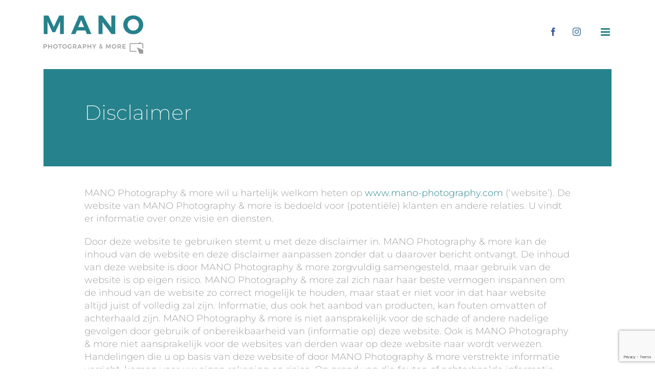

--- FILE ---
content_type: text/html; charset=UTF-8
request_url: https://mano-photography.com/disclaimer/
body_size: 12172
content:
<!DOCTYPE html>
<html class="avada-html-layout-boxed avada-html-header-position-top avada-has-site-width-percent" lang="nl-NL" prefix="og: http://ogp.me/ns# fb: http://ogp.me/ns/fb#">
<head>
	<meta http-equiv="X-UA-Compatible" content="IE=edge" />
	<meta http-equiv="Content-Type" content="text/html; charset=utf-8"/>
	<meta name="viewport" content="width=device-width, initial-scale=1" />
	<meta name='robots' content='noindex, follow' />

	<!-- This site is optimized with the Yoast SEO plugin v26.7 - https://yoast.com/wordpress/plugins/seo/ -->
	<title>Disclaimer - MANO Photography &amp; more</title>
	<meta name="description" content="Door deze website te gebruiken stemt u met deze disclaimer in. MANO Photography &amp; more kan de inhoud van de website en deze disclaimer aanpassen zonder.." />
	<meta property="og:locale" content="nl_NL" />
	<meta property="og:type" content="article" />
	<meta property="og:title" content="Disclaimer - MANO Photography &amp; more" />
	<meta property="og:description" content="Door deze website te gebruiken stemt u met deze disclaimer in. MANO Photography &amp; more kan de inhoud van de website en deze disclaimer aanpassen zonder.." />
	<meta property="og:url" content="https://mano-photography.com/disclaimer/" />
	<meta property="og:site_name" content="MANO Photography &amp; more" />
	<meta property="article:publisher" content="https://www.facebook.com/manophotographyandmore/" />
	<meta property="article:modified_time" content="2020-06-05T11:59:16+00:00" />
	<meta name="twitter:card" content="summary_large_image" />
	<meta name="twitter:label1" content="Geschatte leestijd" />
	<meta name="twitter:data1" content="6 minuten" />
	<script type="application/ld+json" class="yoast-schema-graph">{"@context":"https://schema.org","@graph":[{"@type":"WebPage","@id":"https://mano-photography.com/disclaimer/","url":"https://mano-photography.com/disclaimer/","name":"Disclaimer - MANO Photography &amp; more","isPartOf":{"@id":"https://mano-photography.com/#website"},"datePublished":"2020-05-28T11:15:56+00:00","dateModified":"2020-06-05T11:59:16+00:00","description":"Door deze website te gebruiken stemt u met deze disclaimer in. MANO Photography & more kan de inhoud van de website en deze disclaimer aanpassen zonder..","breadcrumb":{"@id":"https://mano-photography.com/disclaimer/#breadcrumb"},"inLanguage":"nl-NL","potentialAction":[{"@type":"ReadAction","target":["https://mano-photography.com/disclaimer/"]}]},{"@type":"BreadcrumbList","@id":"https://mano-photography.com/disclaimer/#breadcrumb","itemListElement":[{"@type":"ListItem","position":1,"name":"Home","item":"https://mano-photography.com/"},{"@type":"ListItem","position":2,"name":"Disclaimer"}]},{"@type":"WebSite","@id":"https://mano-photography.com/#website","url":"https://mano-photography.com/","name":"MANO Photography","description":"fotografie - schrijven","publisher":{"@id":"https://mano-photography.com/#organization"},"potentialAction":[{"@type":"SearchAction","target":{"@type":"EntryPoint","urlTemplate":"https://mano-photography.com/?s={search_term_string}"},"query-input":{"@type":"PropertyValueSpecification","valueRequired":true,"valueName":"search_term_string"}}],"inLanguage":"nl-NL"},{"@type":"Organization","@id":"https://mano-photography.com/#organization","name":"MANO Photography & more","url":"https://mano-photography.com/","logo":{"@type":"ImageObject","inLanguage":"nl-NL","@id":"https://mano-photography.com/#/schema/logo/image/","url":"https://mano-photography.com/wp-content/uploads/2020/05/icon.png","contentUrl":"https://mano-photography.com/wp-content/uploads/2020/05/icon.png","width":108,"height":89,"caption":"MANO Photography & more"},"image":{"@id":"https://mano-photography.com/#/schema/logo/image/"},"sameAs":["https://www.facebook.com/manophotographyandmore/","https://www.instagram.com/mano_photography_more/"]}]}</script>
	<!-- / Yoast SEO plugin. -->


<link rel="alternate" type="application/rss+xml" title="MANO Photography &amp; more &raquo; feed" href="https://mano-photography.com/feed/" />
<link rel="alternate" type="application/rss+xml" title="MANO Photography &amp; more &raquo; reacties feed" href="https://mano-photography.com/comments/feed/" />
		
		
		
				<link rel="alternate" title="oEmbed (JSON)" type="application/json+oembed" href="https://mano-photography.com/wp-json/oembed/1.0/embed?url=https%3A%2F%2Fmano-photography.com%2Fdisclaimer%2F" />
<link rel="alternate" title="oEmbed (XML)" type="text/xml+oembed" href="https://mano-photography.com/wp-json/oembed/1.0/embed?url=https%3A%2F%2Fmano-photography.com%2Fdisclaimer%2F&#038;format=xml" />
					<meta name="description" content="Disclaimer    MANO Photography &amp; more wil u hartelijk welkom heten op www.mano-photography.com (‘website’). De website van MANO Photography &amp; more is bedoeld voor (potentiële) klanten en andere relaties. U vindt er informatie over onze visie en diensten.

Door deze website te gebruiken stemt u met deze disclaimer in. MANO Photography"/>
				
		<meta property="og:locale" content="nl_NL"/>
		<meta property="og:type" content="article"/>
		<meta property="og:site_name" content="MANO Photography &amp; more"/>
		<meta property="og:title" content="Disclaimer - MANO Photography &amp; more"/>
				<meta property="og:description" content="Disclaimer    MANO Photography &amp; more wil u hartelijk welkom heten op www.mano-photography.com (‘website’). De website van MANO Photography &amp; more is bedoeld voor (potentiële) klanten en andere relaties. U vindt er informatie over onze visie en diensten.

Door deze website te gebruiken stemt u met deze disclaimer in. MANO Photography"/>
				<meta property="og:url" content="https://mano-photography.com/disclaimer/"/>
													<meta property="article:modified_time" content="2020-06-05T11:59:16+01:00"/>
											<meta property="og:image" content="https://mano-photography.com/wp-content/uploads/2020/05/MANO-Photography-More_Logo.png"/>
		<meta property="og:image:width" content="195"/>
		<meta property="og:image:height" content="75"/>
		<meta property="og:image:type" content="image/png"/>
				<style id='wp-img-auto-sizes-contain-inline-css' type='text/css'>
img:is([sizes=auto i],[sizes^="auto," i]){contain-intrinsic-size:3000px 1500px}
/*# sourceURL=wp-img-auto-sizes-contain-inline-css */
</style>
<link rel='stylesheet' id='fusion-dynamic-css-css' href='https://mano-photography.com/wp-content/uploads/fusion-styles/2431f3a1797cf74b80400cf999796894.min.css?ver=3.11.9' type='text/css' media='all' />
<script type="text/javascript" src="https://mano-photography.com/wp-includes/js/jquery/jquery.min.js?ver=3.7.1" id="jquery-core-js"></script>
<script type="text/javascript" src="https://mano-photography.com/wp-includes/js/jquery/jquery-migrate.min.js?ver=3.4.1" id="jquery-migrate-js"></script>
<link rel="https://api.w.org/" href="https://mano-photography.com/wp-json/" /><link rel="alternate" title="JSON" type="application/json" href="https://mano-photography.com/wp-json/wp/v2/pages/756" /><link rel="EditURI" type="application/rsd+xml" title="RSD" href="https://mano-photography.com/xmlrpc.php?rsd" />
<meta name="generator" content="WordPress 6.9" />
<link rel='shortlink' href='https://mano-photography.com/?p=756' />
<style type="text/css" id="css-fb-visibility">@media screen and (max-width: 640px){.fusion-no-small-visibility{display:none !important;}body .sm-text-align-center{text-align:center !important;}body .sm-text-align-left{text-align:left !important;}body .sm-text-align-right{text-align:right !important;}body .sm-flex-align-center{justify-content:center !important;}body .sm-flex-align-flex-start{justify-content:flex-start !important;}body .sm-flex-align-flex-end{justify-content:flex-end !important;}body .sm-mx-auto{margin-left:auto !important;margin-right:auto !important;}body .sm-ml-auto{margin-left:auto !important;}body .sm-mr-auto{margin-right:auto !important;}body .fusion-absolute-position-small{position:absolute;top:auto;width:100%;}.awb-sticky.awb-sticky-small{ position: sticky; top: var(--awb-sticky-offset,0); }}@media screen and (min-width: 641px) and (max-width: 1024px){.fusion-no-medium-visibility{display:none !important;}body .md-text-align-center{text-align:center !important;}body .md-text-align-left{text-align:left !important;}body .md-text-align-right{text-align:right !important;}body .md-flex-align-center{justify-content:center !important;}body .md-flex-align-flex-start{justify-content:flex-start !important;}body .md-flex-align-flex-end{justify-content:flex-end !important;}body .md-mx-auto{margin-left:auto !important;margin-right:auto !important;}body .md-ml-auto{margin-left:auto !important;}body .md-mr-auto{margin-right:auto !important;}body .fusion-absolute-position-medium{position:absolute;top:auto;width:100%;}.awb-sticky.awb-sticky-medium{ position: sticky; top: var(--awb-sticky-offset,0); }}@media screen and (min-width: 1025px){.fusion-no-large-visibility{display:none !important;}body .lg-text-align-center{text-align:center !important;}body .lg-text-align-left{text-align:left !important;}body .lg-text-align-right{text-align:right !important;}body .lg-flex-align-center{justify-content:center !important;}body .lg-flex-align-flex-start{justify-content:flex-start !important;}body .lg-flex-align-flex-end{justify-content:flex-end !important;}body .lg-mx-auto{margin-left:auto !important;margin-right:auto !important;}body .lg-ml-auto{margin-left:auto !important;}body .lg-mr-auto{margin-right:auto !important;}body .fusion-absolute-position-large{position:absolute;top:auto;width:100%;}.awb-sticky.awb-sticky-large{ position: sticky; top: var(--awb-sticky-offset,0); }}</style><style type="text/css">.recentcomments a{display:inline !important;padding:0 !important;margin:0 !important;}</style><link rel="icon" href="https://mano-photography.com/wp-content/uploads/2020/05/fav-final-66x66.png" sizes="32x32" />
<link rel="icon" href="https://mano-photography.com/wp-content/uploads/2020/05/fav-final.png" sizes="192x192" />
<link rel="apple-touch-icon" href="https://mano-photography.com/wp-content/uploads/2020/05/fav-final.png" />
<meta name="msapplication-TileImage" content="https://mano-photography.com/wp-content/uploads/2020/05/fav-final.png" />
		<script type="text/javascript">
			var doc = document.documentElement;
			doc.setAttribute( 'data-useragent', navigator.userAgent );
		</script>
		
	<style id='global-styles-inline-css' type='text/css'>
:root{--wp--preset--aspect-ratio--square: 1;--wp--preset--aspect-ratio--4-3: 4/3;--wp--preset--aspect-ratio--3-4: 3/4;--wp--preset--aspect-ratio--3-2: 3/2;--wp--preset--aspect-ratio--2-3: 2/3;--wp--preset--aspect-ratio--16-9: 16/9;--wp--preset--aspect-ratio--9-16: 9/16;--wp--preset--color--black: #000000;--wp--preset--color--cyan-bluish-gray: #abb8c3;--wp--preset--color--white: #ffffff;--wp--preset--color--pale-pink: #f78da7;--wp--preset--color--vivid-red: #cf2e2e;--wp--preset--color--luminous-vivid-orange: #ff6900;--wp--preset--color--luminous-vivid-amber: #fcb900;--wp--preset--color--light-green-cyan: #7bdcb5;--wp--preset--color--vivid-green-cyan: #00d084;--wp--preset--color--pale-cyan-blue: #8ed1fc;--wp--preset--color--vivid-cyan-blue: #0693e3;--wp--preset--color--vivid-purple: #9b51e0;--wp--preset--color--awb-color-1: rgba(255,255,255,1);--wp--preset--color--awb-color-2: rgba(246,246,246,1);--wp--preset--color--awb-color-3: rgba(224,222,222,1);--wp--preset--color--awb-color-4: rgba(157,157,156,1);--wp--preset--color--awb-color-5: rgba(116,116,116,1);--wp--preset--color--awb-color-6: rgba(38,130,140,1);--wp--preset--color--awb-color-7: rgba(51,60,78,1);--wp--preset--color--awb-color-8: rgba(51,51,51,1);--wp--preset--color--awb-color-custom-10: rgba(232,232,232,1);--wp--preset--color--awb-color-custom-11: rgba(235,234,234,1);--wp--preset--color--awb-color-custom-12: rgba(196,194,188,1);--wp--preset--color--awb-color-custom-13: rgba(235,234,234,0.8);--wp--preset--color--awb-color-custom-14: rgba(221,221,221,1);--wp--preset--color--awb-color-custom-15: rgba(249,249,249,1);--wp--preset--color--awb-color-custom-16: rgba(229,229,229,1);--wp--preset--gradient--vivid-cyan-blue-to-vivid-purple: linear-gradient(135deg,rgb(6,147,227) 0%,rgb(155,81,224) 100%);--wp--preset--gradient--light-green-cyan-to-vivid-green-cyan: linear-gradient(135deg,rgb(122,220,180) 0%,rgb(0,208,130) 100%);--wp--preset--gradient--luminous-vivid-amber-to-luminous-vivid-orange: linear-gradient(135deg,rgb(252,185,0) 0%,rgb(255,105,0) 100%);--wp--preset--gradient--luminous-vivid-orange-to-vivid-red: linear-gradient(135deg,rgb(255,105,0) 0%,rgb(207,46,46) 100%);--wp--preset--gradient--very-light-gray-to-cyan-bluish-gray: linear-gradient(135deg,rgb(238,238,238) 0%,rgb(169,184,195) 100%);--wp--preset--gradient--cool-to-warm-spectrum: linear-gradient(135deg,rgb(74,234,220) 0%,rgb(151,120,209) 20%,rgb(207,42,186) 40%,rgb(238,44,130) 60%,rgb(251,105,98) 80%,rgb(254,248,76) 100%);--wp--preset--gradient--blush-light-purple: linear-gradient(135deg,rgb(255,206,236) 0%,rgb(152,150,240) 100%);--wp--preset--gradient--blush-bordeaux: linear-gradient(135deg,rgb(254,205,165) 0%,rgb(254,45,45) 50%,rgb(107,0,62) 100%);--wp--preset--gradient--luminous-dusk: linear-gradient(135deg,rgb(255,203,112) 0%,rgb(199,81,192) 50%,rgb(65,88,208) 100%);--wp--preset--gradient--pale-ocean: linear-gradient(135deg,rgb(255,245,203) 0%,rgb(182,227,212) 50%,rgb(51,167,181) 100%);--wp--preset--gradient--electric-grass: linear-gradient(135deg,rgb(202,248,128) 0%,rgb(113,206,126) 100%);--wp--preset--gradient--midnight: linear-gradient(135deg,rgb(2,3,129) 0%,rgb(40,116,252) 100%);--wp--preset--font-size--small: 13.5px;--wp--preset--font-size--medium: 20px;--wp--preset--font-size--large: 27px;--wp--preset--font-size--x-large: 42px;--wp--preset--font-size--normal: 18px;--wp--preset--font-size--xlarge: 36px;--wp--preset--font-size--huge: 54px;--wp--preset--spacing--20: 0.44rem;--wp--preset--spacing--30: 0.67rem;--wp--preset--spacing--40: 1rem;--wp--preset--spacing--50: 1.5rem;--wp--preset--spacing--60: 2.25rem;--wp--preset--spacing--70: 3.38rem;--wp--preset--spacing--80: 5.06rem;--wp--preset--shadow--natural: 6px 6px 9px rgba(0, 0, 0, 0.2);--wp--preset--shadow--deep: 12px 12px 50px rgba(0, 0, 0, 0.4);--wp--preset--shadow--sharp: 6px 6px 0px rgba(0, 0, 0, 0.2);--wp--preset--shadow--outlined: 6px 6px 0px -3px rgb(255, 255, 255), 6px 6px rgb(0, 0, 0);--wp--preset--shadow--crisp: 6px 6px 0px rgb(0, 0, 0);}:where(.is-layout-flex){gap: 0.5em;}:where(.is-layout-grid){gap: 0.5em;}body .is-layout-flex{display: flex;}.is-layout-flex{flex-wrap: wrap;align-items: center;}.is-layout-flex > :is(*, div){margin: 0;}body .is-layout-grid{display: grid;}.is-layout-grid > :is(*, div){margin: 0;}:where(.wp-block-columns.is-layout-flex){gap: 2em;}:where(.wp-block-columns.is-layout-grid){gap: 2em;}:where(.wp-block-post-template.is-layout-flex){gap: 1.25em;}:where(.wp-block-post-template.is-layout-grid){gap: 1.25em;}.has-black-color{color: var(--wp--preset--color--black) !important;}.has-cyan-bluish-gray-color{color: var(--wp--preset--color--cyan-bluish-gray) !important;}.has-white-color{color: var(--wp--preset--color--white) !important;}.has-pale-pink-color{color: var(--wp--preset--color--pale-pink) !important;}.has-vivid-red-color{color: var(--wp--preset--color--vivid-red) !important;}.has-luminous-vivid-orange-color{color: var(--wp--preset--color--luminous-vivid-orange) !important;}.has-luminous-vivid-amber-color{color: var(--wp--preset--color--luminous-vivid-amber) !important;}.has-light-green-cyan-color{color: var(--wp--preset--color--light-green-cyan) !important;}.has-vivid-green-cyan-color{color: var(--wp--preset--color--vivid-green-cyan) !important;}.has-pale-cyan-blue-color{color: var(--wp--preset--color--pale-cyan-blue) !important;}.has-vivid-cyan-blue-color{color: var(--wp--preset--color--vivid-cyan-blue) !important;}.has-vivid-purple-color{color: var(--wp--preset--color--vivid-purple) !important;}.has-black-background-color{background-color: var(--wp--preset--color--black) !important;}.has-cyan-bluish-gray-background-color{background-color: var(--wp--preset--color--cyan-bluish-gray) !important;}.has-white-background-color{background-color: var(--wp--preset--color--white) !important;}.has-pale-pink-background-color{background-color: var(--wp--preset--color--pale-pink) !important;}.has-vivid-red-background-color{background-color: var(--wp--preset--color--vivid-red) !important;}.has-luminous-vivid-orange-background-color{background-color: var(--wp--preset--color--luminous-vivid-orange) !important;}.has-luminous-vivid-amber-background-color{background-color: var(--wp--preset--color--luminous-vivid-amber) !important;}.has-light-green-cyan-background-color{background-color: var(--wp--preset--color--light-green-cyan) !important;}.has-vivid-green-cyan-background-color{background-color: var(--wp--preset--color--vivid-green-cyan) !important;}.has-pale-cyan-blue-background-color{background-color: var(--wp--preset--color--pale-cyan-blue) !important;}.has-vivid-cyan-blue-background-color{background-color: var(--wp--preset--color--vivid-cyan-blue) !important;}.has-vivid-purple-background-color{background-color: var(--wp--preset--color--vivid-purple) !important;}.has-black-border-color{border-color: var(--wp--preset--color--black) !important;}.has-cyan-bluish-gray-border-color{border-color: var(--wp--preset--color--cyan-bluish-gray) !important;}.has-white-border-color{border-color: var(--wp--preset--color--white) !important;}.has-pale-pink-border-color{border-color: var(--wp--preset--color--pale-pink) !important;}.has-vivid-red-border-color{border-color: var(--wp--preset--color--vivid-red) !important;}.has-luminous-vivid-orange-border-color{border-color: var(--wp--preset--color--luminous-vivid-orange) !important;}.has-luminous-vivid-amber-border-color{border-color: var(--wp--preset--color--luminous-vivid-amber) !important;}.has-light-green-cyan-border-color{border-color: var(--wp--preset--color--light-green-cyan) !important;}.has-vivid-green-cyan-border-color{border-color: var(--wp--preset--color--vivid-green-cyan) !important;}.has-pale-cyan-blue-border-color{border-color: var(--wp--preset--color--pale-cyan-blue) !important;}.has-vivid-cyan-blue-border-color{border-color: var(--wp--preset--color--vivid-cyan-blue) !important;}.has-vivid-purple-border-color{border-color: var(--wp--preset--color--vivid-purple) !important;}.has-vivid-cyan-blue-to-vivid-purple-gradient-background{background: var(--wp--preset--gradient--vivid-cyan-blue-to-vivid-purple) !important;}.has-light-green-cyan-to-vivid-green-cyan-gradient-background{background: var(--wp--preset--gradient--light-green-cyan-to-vivid-green-cyan) !important;}.has-luminous-vivid-amber-to-luminous-vivid-orange-gradient-background{background: var(--wp--preset--gradient--luminous-vivid-amber-to-luminous-vivid-orange) !important;}.has-luminous-vivid-orange-to-vivid-red-gradient-background{background: var(--wp--preset--gradient--luminous-vivid-orange-to-vivid-red) !important;}.has-very-light-gray-to-cyan-bluish-gray-gradient-background{background: var(--wp--preset--gradient--very-light-gray-to-cyan-bluish-gray) !important;}.has-cool-to-warm-spectrum-gradient-background{background: var(--wp--preset--gradient--cool-to-warm-spectrum) !important;}.has-blush-light-purple-gradient-background{background: var(--wp--preset--gradient--blush-light-purple) !important;}.has-blush-bordeaux-gradient-background{background: var(--wp--preset--gradient--blush-bordeaux) !important;}.has-luminous-dusk-gradient-background{background: var(--wp--preset--gradient--luminous-dusk) !important;}.has-pale-ocean-gradient-background{background: var(--wp--preset--gradient--pale-ocean) !important;}.has-electric-grass-gradient-background{background: var(--wp--preset--gradient--electric-grass) !important;}.has-midnight-gradient-background{background: var(--wp--preset--gradient--midnight) !important;}.has-small-font-size{font-size: var(--wp--preset--font-size--small) !important;}.has-medium-font-size{font-size: var(--wp--preset--font-size--medium) !important;}.has-large-font-size{font-size: var(--wp--preset--font-size--large) !important;}.has-x-large-font-size{font-size: var(--wp--preset--font-size--x-large) !important;}
/*# sourceURL=global-styles-inline-css */
</style>
<style id='wp-block-library-inline-css' type='text/css'>
:root{--wp-block-synced-color:#7a00df;--wp-block-synced-color--rgb:122,0,223;--wp-bound-block-color:var(--wp-block-synced-color);--wp-editor-canvas-background:#ddd;--wp-admin-theme-color:#007cba;--wp-admin-theme-color--rgb:0,124,186;--wp-admin-theme-color-darker-10:#006ba1;--wp-admin-theme-color-darker-10--rgb:0,107,160.5;--wp-admin-theme-color-darker-20:#005a87;--wp-admin-theme-color-darker-20--rgb:0,90,135;--wp-admin-border-width-focus:2px}@media (min-resolution:192dpi){:root{--wp-admin-border-width-focus:1.5px}}.wp-element-button{cursor:pointer}:root .has-very-light-gray-background-color{background-color:#eee}:root .has-very-dark-gray-background-color{background-color:#313131}:root .has-very-light-gray-color{color:#eee}:root .has-very-dark-gray-color{color:#313131}:root .has-vivid-green-cyan-to-vivid-cyan-blue-gradient-background{background:linear-gradient(135deg,#00d084,#0693e3)}:root .has-purple-crush-gradient-background{background:linear-gradient(135deg,#34e2e4,#4721fb 50%,#ab1dfe)}:root .has-hazy-dawn-gradient-background{background:linear-gradient(135deg,#faaca8,#dad0ec)}:root .has-subdued-olive-gradient-background{background:linear-gradient(135deg,#fafae1,#67a671)}:root .has-atomic-cream-gradient-background{background:linear-gradient(135deg,#fdd79a,#004a59)}:root .has-nightshade-gradient-background{background:linear-gradient(135deg,#330968,#31cdcf)}:root .has-midnight-gradient-background{background:linear-gradient(135deg,#020381,#2874fc)}:root{--wp--preset--font-size--normal:16px;--wp--preset--font-size--huge:42px}.has-regular-font-size{font-size:1em}.has-larger-font-size{font-size:2.625em}.has-normal-font-size{font-size:var(--wp--preset--font-size--normal)}.has-huge-font-size{font-size:var(--wp--preset--font-size--huge)}.has-text-align-center{text-align:center}.has-text-align-left{text-align:left}.has-text-align-right{text-align:right}.has-fit-text{white-space:nowrap!important}#end-resizable-editor-section{display:none}.aligncenter{clear:both}.items-justified-left{justify-content:flex-start}.items-justified-center{justify-content:center}.items-justified-right{justify-content:flex-end}.items-justified-space-between{justify-content:space-between}.screen-reader-text{border:0;clip-path:inset(50%);height:1px;margin:-1px;overflow:hidden;padding:0;position:absolute;width:1px;word-wrap:normal!important}.screen-reader-text:focus{background-color:#ddd;clip-path:none;color:#444;display:block;font-size:1em;height:auto;left:5px;line-height:normal;padding:15px 23px 14px;text-decoration:none;top:5px;width:auto;z-index:100000}html :where(.has-border-color){border-style:solid}html :where([style*=border-top-color]){border-top-style:solid}html :where([style*=border-right-color]){border-right-style:solid}html :where([style*=border-bottom-color]){border-bottom-style:solid}html :where([style*=border-left-color]){border-left-style:solid}html :where([style*=border-width]){border-style:solid}html :where([style*=border-top-width]){border-top-style:solid}html :where([style*=border-right-width]){border-right-style:solid}html :where([style*=border-bottom-width]){border-bottom-style:solid}html :where([style*=border-left-width]){border-left-style:solid}html :where(img[class*=wp-image-]){height:auto;max-width:100%}:where(figure){margin:0 0 1em}html :where(.is-position-sticky){--wp-admin--admin-bar--position-offset:var(--wp-admin--admin-bar--height,0px)}@media screen and (max-width:600px){html :where(.is-position-sticky){--wp-admin--admin-bar--position-offset:0px}}
/*wp_block_styles_on_demand_placeholder:696e49d9a2249*/
/*# sourceURL=wp-block-library-inline-css */
</style>
<style id='wp-block-library-theme-inline-css' type='text/css'>
.wp-block-audio :where(figcaption){color:#555;font-size:13px;text-align:center}.is-dark-theme .wp-block-audio :where(figcaption){color:#ffffffa6}.wp-block-audio{margin:0 0 1em}.wp-block-code{border:1px solid #ccc;border-radius:4px;font-family:Menlo,Consolas,monaco,monospace;padding:.8em 1em}.wp-block-embed :where(figcaption){color:#555;font-size:13px;text-align:center}.is-dark-theme .wp-block-embed :where(figcaption){color:#ffffffa6}.wp-block-embed{margin:0 0 1em}.blocks-gallery-caption{color:#555;font-size:13px;text-align:center}.is-dark-theme .blocks-gallery-caption{color:#ffffffa6}:root :where(.wp-block-image figcaption){color:#555;font-size:13px;text-align:center}.is-dark-theme :root :where(.wp-block-image figcaption){color:#ffffffa6}.wp-block-image{margin:0 0 1em}.wp-block-pullquote{border-bottom:4px solid;border-top:4px solid;color:currentColor;margin-bottom:1.75em}.wp-block-pullquote :where(cite),.wp-block-pullquote :where(footer),.wp-block-pullquote__citation{color:currentColor;font-size:.8125em;font-style:normal;text-transform:uppercase}.wp-block-quote{border-left:.25em solid;margin:0 0 1.75em;padding-left:1em}.wp-block-quote cite,.wp-block-quote footer{color:currentColor;font-size:.8125em;font-style:normal;position:relative}.wp-block-quote:where(.has-text-align-right){border-left:none;border-right:.25em solid;padding-left:0;padding-right:1em}.wp-block-quote:where(.has-text-align-center){border:none;padding-left:0}.wp-block-quote.is-large,.wp-block-quote.is-style-large,.wp-block-quote:where(.is-style-plain){border:none}.wp-block-search .wp-block-search__label{font-weight:700}.wp-block-search__button{border:1px solid #ccc;padding:.375em .625em}:where(.wp-block-group.has-background){padding:1.25em 2.375em}.wp-block-separator.has-css-opacity{opacity:.4}.wp-block-separator{border:none;border-bottom:2px solid;margin-left:auto;margin-right:auto}.wp-block-separator.has-alpha-channel-opacity{opacity:1}.wp-block-separator:not(.is-style-wide):not(.is-style-dots){width:100px}.wp-block-separator.has-background:not(.is-style-dots){border-bottom:none;height:1px}.wp-block-separator.has-background:not(.is-style-wide):not(.is-style-dots){height:2px}.wp-block-table{margin:0 0 1em}.wp-block-table td,.wp-block-table th{word-break:normal}.wp-block-table :where(figcaption){color:#555;font-size:13px;text-align:center}.is-dark-theme .wp-block-table :where(figcaption){color:#ffffffa6}.wp-block-video :where(figcaption){color:#555;font-size:13px;text-align:center}.is-dark-theme .wp-block-video :where(figcaption){color:#ffffffa6}.wp-block-video{margin:0 0 1em}:root :where(.wp-block-template-part.has-background){margin-bottom:0;margin-top:0;padding:1.25em 2.375em}
/*# sourceURL=/wp-includes/css/dist/block-library/theme.min.css */
</style>
<style id='classic-theme-styles-inline-css' type='text/css'>
/*! This file is auto-generated */
.wp-block-button__link{color:#fff;background-color:#32373c;border-radius:9999px;box-shadow:none;text-decoration:none;padding:calc(.667em + 2px) calc(1.333em + 2px);font-size:1.125em}.wp-block-file__button{background:#32373c;color:#fff;text-decoration:none}
/*# sourceURL=/wp-includes/css/classic-themes.min.css */
</style>
</head>

<body data-rsssl=1 class="privacy-policy wp-singular page-template-default page page-id-756 wp-theme-Avada wp-child-theme-Avada-Child-Theme fusion-image-hovers fusion-pagination-sizing fusion-button_type-flat fusion-button_span-no fusion-button_gradient-linear avada-image-rollover-circle-no avada-image-rollover-yes avada-image-rollover-direction-left fusion-body ltr fusion-sticky-header no-tablet-sticky-header no-mobile-sticky-header no-mobile-slidingbar no-desktop-totop no-mobile-totop avada-has-rev-slider-styles fusion-disable-outline fusion-sub-menu-fade mobile-logo-pos-left layout-boxed-mode avada-has-boxed-modal-shadow-none layout-scroll-offset-full avada-has-zero-margin-offset-top fusion-top-header menu-text-align-center mobile-menu-design-modern fusion-show-pagination-text fusion-header-layout-v1 avada-responsive avada-footer-fx-none avada-menu-highlight-style-bar fusion-search-form-classic fusion-main-menu-search-dropdown fusion-avatar-square avada-dropdown-styles avada-blog-layout-grid avada-blog-archive-layout-grid avada-header-shadow-no avada-menu-icon-position-left avada-has-header-100-width avada-has-pagetitle-100-width avada-has-pagetitle-bg-full avada-has-100-footer avada-has-breadcrumb-mobile-hidden avada-has-titlebar-hide avada-has-pagination-padding avada-flyout-menu-direction-fade avada-ec-views-v1" data-awb-post-id="756">
		<a class="skip-link screen-reader-text" href="#content">Ga naar inhoud</a>

	<div id="boxed-wrapper">
							
		<div id="wrapper" class="fusion-wrapper">
			<div id="home" style="position:relative;top:-1px;"></div>
							
					
			<header class="fusion-header-wrapper">
				<div class="fusion-header-v1 fusion-logo-alignment fusion-logo-left fusion-sticky-menu-1 fusion-sticky-logo- fusion-mobile-logo-  fusion-mobile-menu-design-modern">
					<div class="fusion-header-sticky-height"></div>
<div class="fusion-header">
	<div class="fusion-row">
					<div class="fusion-logo" data-margin-top="31px" data-margin-bottom="31px" data-margin-left="0px" data-margin-right="0px">
			<a class="fusion-logo-link"  href="https://mano-photography.com/" >

						<!-- standard logo -->
			<img src="https://mano-photography.com/wp-content/uploads/2020/05/MANO-Photography-More_Logo.png" srcset="https://mano-photography.com/wp-content/uploads/2020/05/MANO-Photography-More_Logo.png 1x, https://mano-photography.com/wp-content/uploads/2020/05/MANO-Photography-More_Logox2.png 2x" width="195" height="75" style="max-height:75px;height:auto;" alt="MANO Photography &amp; more Logo" data-retina_logo_url="https://mano-photography.com/wp-content/uploads/2020/05/MANO-Photography-More_Logox2.png" class="fusion-standard-logo" />

			
					</a>
		</div>		<nav class="fusion-main-menu" aria-label="Main Menu"><ul id="menu-main-menu" class="fusion-menu"><li  id="menu-item-838"  class="menu-item menu-item-type-post_type menu-item-object-page menu-item-home menu-item-838"  data-item-id="838"><a  href="https://mano-photography.com/" class="fusion-bar-highlight"><span class="menu-text">Home</span></a></li><li  id="menu-item-839"  class="menu-item menu-item-type-post_type menu-item-object-page menu-item-839"  data-item-id="839"><a  href="https://mano-photography.com/about-mano/" class="fusion-bar-highlight"><span class="menu-text">About</span></a></li><li  id="menu-item-1365"  class="menu-item menu-item-type-post_type menu-item-object-page menu-item-1365"  data-item-id="1365"><a  href="https://mano-photography.com/trouwen/" class="fusion-bar-highlight"><span class="menu-text">Wedding</span></a></li><li  id="menu-item-844"  class="menu-item menu-item-type-post_type menu-item-object-page menu-item-has-children menu-item-844 fusion-dropdown-menu"  data-item-id="844"><a  href="https://mano-photography.com/portfolio/" class="fusion-bar-highlight"><span class="menu-text">Portfolio</span> <span class="fusion-caret"><i class="fusion-dropdown-indicator" aria-hidden="true"></i></span></a><ul class="sub-menu"><li  id="menu-item-1603"  class="menu-item menu-item-type-post_type menu-item-object-avada_portfolio menu-item-1603 fusion-dropdown-submenu" ><a  href="https://mano-photography.com/portfolio-items/boudoir/" class="fusion-bar-highlight"><span>Boudoir</span></a></li><li  id="menu-item-964"  class="menu-item menu-item-type-post_type menu-item-object-avada_portfolio menu-item-964 fusion-dropdown-submenu" ><a  href="https://mano-photography.com/portfolio-items/city/" class="fusion-bar-highlight"><span>City</span></a></li><li  id="menu-item-965"  class="menu-item menu-item-type-post_type menu-item-object-avada_portfolio menu-item-965 fusion-dropdown-submenu" ><a  href="https://mano-photography.com/portfolio-items/events/" class="fusion-bar-highlight"><span>Events</span></a></li><li  id="menu-item-966"  class="menu-item menu-item-type-post_type menu-item-object-avada_portfolio menu-item-966 fusion-dropdown-submenu" ><a  href="https://mano-photography.com/portfolio-items/family/" class="fusion-bar-highlight"><span>Family</span></a></li><li  id="menu-item-967"  class="menu-item menu-item-type-post_type menu-item-object-avada_portfolio menu-item-967 fusion-dropdown-submenu" ><a  href="https://mano-photography.com/portfolio-items/fashion/" class="fusion-bar-highlight"><span>Fashion</span></a></li><li  id="menu-item-1524"  class="menu-item menu-item-type-custom menu-item-object-custom menu-item-1524 fusion-dropdown-submenu" ><a  href="https://mano-photography.com/portfolio-items/interior-lifestyle/" class="fusion-bar-highlight"><span>Interior &#038; Lifestyle</span></a></li><li  id="menu-item-969"  class="menu-item menu-item-type-post_type menu-item-object-avada_portfolio menu-item-969 fusion-dropdown-submenu" ><a  href="https://mano-photography.com/portfolio-items/nature/" class="fusion-bar-highlight"><span>Nature</span></a></li><li  id="menu-item-970"  class="menu-item menu-item-type-post_type menu-item-object-avada_portfolio menu-item-970 fusion-dropdown-submenu" ><a  href="https://mano-photography.com/portfolio-items/portraits/" class="fusion-bar-highlight"><span>Portraits</span></a></li><li  id="menu-item-971"  class="menu-item menu-item-type-post_type menu-item-object-avada_portfolio menu-item-971 fusion-dropdown-submenu" ><a  href="https://mano-photography.com/portfolio-items/wedding/" class="fusion-bar-highlight"><span>Wedding</span></a></li></ul></li><li  id="menu-item-840"  class="menu-item menu-item-type-post_type menu-item-object-page menu-item-840"  data-item-id="840"><a  href="https://mano-photography.com/contact/" class="fusion-bar-highlight"><span class="menu-text">Contact</span></a></li></ul></nav><nav class="fusion-main-menu fusion-sticky-menu" aria-label="Main Menu Sticky"><ul id="menu-main-menu-1" class="fusion-menu"><li   class="menu-item menu-item-type-post_type menu-item-object-page menu-item-home menu-item-838"  data-item-id="838"><a  href="https://mano-photography.com/" class="fusion-bar-highlight"><span class="menu-text">Home</span></a></li><li   class="menu-item menu-item-type-post_type menu-item-object-page menu-item-839"  data-item-id="839"><a  href="https://mano-photography.com/about-mano/" class="fusion-bar-highlight"><span class="menu-text">About</span></a></li><li   class="menu-item menu-item-type-post_type menu-item-object-page menu-item-1365"  data-item-id="1365"><a  href="https://mano-photography.com/trouwen/" class="fusion-bar-highlight"><span class="menu-text">Wedding</span></a></li><li   class="menu-item menu-item-type-post_type menu-item-object-page menu-item-has-children menu-item-844 fusion-dropdown-menu"  data-item-id="844"><a  href="https://mano-photography.com/portfolio/" class="fusion-bar-highlight"><span class="menu-text">Portfolio</span> <span class="fusion-caret"><i class="fusion-dropdown-indicator" aria-hidden="true"></i></span></a><ul class="sub-menu"><li   class="menu-item menu-item-type-post_type menu-item-object-avada_portfolio menu-item-1603 fusion-dropdown-submenu" ><a  href="https://mano-photography.com/portfolio-items/boudoir/" class="fusion-bar-highlight"><span>Boudoir</span></a></li><li   class="menu-item menu-item-type-post_type menu-item-object-avada_portfolio menu-item-964 fusion-dropdown-submenu" ><a  href="https://mano-photography.com/portfolio-items/city/" class="fusion-bar-highlight"><span>City</span></a></li><li   class="menu-item menu-item-type-post_type menu-item-object-avada_portfolio menu-item-965 fusion-dropdown-submenu" ><a  href="https://mano-photography.com/portfolio-items/events/" class="fusion-bar-highlight"><span>Events</span></a></li><li   class="menu-item menu-item-type-post_type menu-item-object-avada_portfolio menu-item-966 fusion-dropdown-submenu" ><a  href="https://mano-photography.com/portfolio-items/family/" class="fusion-bar-highlight"><span>Family</span></a></li><li   class="menu-item menu-item-type-post_type menu-item-object-avada_portfolio menu-item-967 fusion-dropdown-submenu" ><a  href="https://mano-photography.com/portfolio-items/fashion/" class="fusion-bar-highlight"><span>Fashion</span></a></li><li   class="menu-item menu-item-type-custom menu-item-object-custom menu-item-1524 fusion-dropdown-submenu" ><a  href="https://mano-photography.com/portfolio-items/interior-lifestyle/" class="fusion-bar-highlight"><span>Interior &#038; Lifestyle</span></a></li><li   class="menu-item menu-item-type-post_type menu-item-object-avada_portfolio menu-item-969 fusion-dropdown-submenu" ><a  href="https://mano-photography.com/portfolio-items/nature/" class="fusion-bar-highlight"><span>Nature</span></a></li><li   class="menu-item menu-item-type-post_type menu-item-object-avada_portfolio menu-item-970 fusion-dropdown-submenu" ><a  href="https://mano-photography.com/portfolio-items/portraits/" class="fusion-bar-highlight"><span>Portraits</span></a></li><li   class="menu-item menu-item-type-post_type menu-item-object-avada_portfolio menu-item-971 fusion-dropdown-submenu" ><a  href="https://mano-photography.com/portfolio-items/wedding/" class="fusion-bar-highlight"><span>Wedding</span></a></li></ul></li><li   class="menu-item menu-item-type-post_type menu-item-object-page menu-item-840"  data-item-id="840"><a  href="https://mano-photography.com/contact/" class="fusion-bar-highlight"><span class="menu-text">Contact</span></a></li></ul></nav><div class="fusion-mobile-navigation"><ul id="menu-main-menu-mobile" class="fusion-mobile-menu"><li  id="menu-item-23"  class="menu-item menu-item-type-post_type menu-item-object-page menu-item-home menu-item-23"  data-item-id="23"><a  href="https://mano-photography.com/" class="fusion-bar-highlight"><span class="menu-text">Home</span></a></li><li  id="menu-item-768"  class="menu-item menu-item-type-post_type menu-item-object-page menu-item-768"  data-item-id="768"><a  href="https://mano-photography.com/about-mano/" class="fusion-bar-highlight"><span class="menu-text">About</span></a></li><li  id="menu-item-767"  class="menu-item menu-item-type-post_type menu-item-object-page menu-item-has-children menu-item-767 fusion-dropdown-menu"  data-item-id="767"><a  href="https://mano-photography.com/portfolio/" class="fusion-bar-highlight"><span class="menu-text">Portfolio</span> <span class="fusion-caret"><i class="fusion-dropdown-indicator" aria-hidden="true"></i></span></a><ul class="sub-menu"><li  id="menu-item-1604"  class="menu-item menu-item-type-post_type menu-item-object-avada_portfolio menu-item-1604 fusion-dropdown-submenu" ><a  href="https://mano-photography.com/portfolio-items/boudoir/" class="fusion-bar-highlight"><span>Boudoir</span></a></li><li  id="menu-item-1566"  class="menu-item menu-item-type-post_type menu-item-object-avada_portfolio menu-item-1566 fusion-dropdown-submenu" ><a  href="https://mano-photography.com/portfolio-items/city/" class="fusion-bar-highlight"><span>City</span></a></li><li  id="menu-item-1567"  class="menu-item menu-item-type-post_type menu-item-object-avada_portfolio menu-item-1567 fusion-dropdown-submenu" ><a  href="https://mano-photography.com/portfolio-items/events/" class="fusion-bar-highlight"><span>Events</span></a></li><li  id="menu-item-1568"  class="menu-item menu-item-type-post_type menu-item-object-avada_portfolio menu-item-1568 fusion-dropdown-submenu" ><a  href="https://mano-photography.com/portfolio-items/family/" class="fusion-bar-highlight"><span>Family</span></a></li><li  id="menu-item-1569"  class="menu-item menu-item-type-post_type menu-item-object-avada_portfolio menu-item-1569 fusion-dropdown-submenu" ><a  href="https://mano-photography.com/portfolio-items/fashion/" class="fusion-bar-highlight"><span>Fashion</span></a></li><li  id="menu-item-1565"  class="menu-item menu-item-type-post_type menu-item-object-avada_portfolio menu-item-1565 fusion-dropdown-submenu" ><a  href="https://mano-photography.com/portfolio-items/interior-lifestyle/" class="fusion-bar-highlight"><span>Interior &#038; Lifestyle</span></a></li><li  id="menu-item-1570"  class="menu-item menu-item-type-post_type menu-item-object-avada_portfolio menu-item-1570 fusion-dropdown-submenu" ><a  href="https://mano-photography.com/portfolio-items/nature/" class="fusion-bar-highlight"><span>Nature</span></a></li><li  id="menu-item-1571"  class="menu-item menu-item-type-post_type menu-item-object-avada_portfolio menu-item-1571 fusion-dropdown-submenu" ><a  href="https://mano-photography.com/portfolio-items/portraits/" class="fusion-bar-highlight"><span>Portraits</span></a></li><li  id="menu-item-1572"  class="menu-item menu-item-type-post_type menu-item-object-avada_portfolio menu-item-1572 fusion-dropdown-submenu" ><a  href="https://mano-photography.com/portfolio-items/wedding/" class="fusion-bar-highlight"><span>Wedding</span></a></li></ul></li><li  id="menu-item-1389"  class="menu-item menu-item-type-post_type menu-item-object-page menu-item-1389"  data-item-id="1389"><a  href="https://mano-photography.com/trouwen/" class="fusion-bar-highlight"><span class="menu-text">Wedding</span></a></li><li  id="menu-item-1464"  class="menu-item menu-item-type-post_type menu-item-object-page menu-item-1464"  data-item-id="1464"><a  href="https://mano-photography.com/?page_id=1436" class="fusion-bar-highlight"><span class="menu-text">Virtual Assistant</span></a></li><li  id="menu-item-765"  class="menu-item menu-item-type-post_type menu-item-object-page menu-item-765"  data-item-id="765"><a  href="https://mano-photography.com/contact/" class="fusion-bar-highlight"><span class="menu-text">Contact</span></a></li></ul></div>	<div class="fusion-mobile-menu-icons">
							<a href="#" class="fusion-icon awb-icon-bars" aria-label="Toggle mobile menu" aria-expanded="false"></a>
		
		
		
			</div>

<nav class="fusion-mobile-nav-holder fusion-mobile-menu-text-align-center" aria-label="Main Menu Mobile"></nav>

	<nav class="fusion-mobile-nav-holder fusion-mobile-menu-text-align-center fusion-mobile-sticky-nav-holder" aria-label="Main Menu Mobile Sticky"></nav>

<div class="fusion-social-links-header"><div class="fusion-social-networks"><div class="fusion-social-networks-wrapper"><a class="fusion-social-network-icon fusion-tooltip fusion-facebook awb-icon-facebook" style="color:#3b5998;" data-placement="bottom" data-title="Facebook" data-toggle="tooltip" title="" href="https://www.facebook.com/MANO-Photography-more-113965343666921/" target="_blank" rel="noopener noreferrer" data-original-title="Facebook"><span class="screen-reader-text">Facebook</span></a><a class="fusion-social-network-icon fusion-tooltip fusion-instagram awb-icon-instagram" style="color:#3f729b;" data-placement="bottom" data-title="Instagram" data-toggle="tooltip" title="" href="https://www.instagram.com/mano_photography_more/" target="_blank" rel="noopener noreferrer" data-original-title="Instagram"><span class="screen-reader-text">Instagram</span></a></div></div></div>

					</div>
</div>
				</div>
				<div class="fusion-clearfix"></div>
			</header>
								
							<div id="sliders-container" class="fusion-slider-visibility">
					</div>
				
					
							
			
						<main id="main" class="clearfix ">
				<div class="fusion-row" style="">
<section id="content" style="width: 100%;">
					<div id="post-756" class="post-756 page type-page status-publish hentry">
			<span class="entry-title rich-snippet-hidden">Disclaimer</span><span class="vcard rich-snippet-hidden"><span class="fn"><a href="https://mano-photography.com/author/admin/" title="Berichten van admin" rel="author">admin</a></span></span><span class="updated rich-snippet-hidden">2020-06-05T13:59:16+02:00</span>
			
			<div class="post-content">
				<div class="fusion-fullwidth fullwidth-box fusion-builder-row-1 nonhundred-percent-fullwidth non-hundred-percent-height-scrolling" style="--link_hover_color: #ffffff;--link_color: #d3d3d3;--awb-background-position:left top;--awb-border-radius-top-left:0px;--awb-border-radius-top-right:0px;--awb-border-radius-bottom-right:0px;--awb-border-radius-bottom-left:0px;--awb-padding-top:60px;--awb-padding-right:80px;--awb-padding-bottom:60px;--awb-padding-left:80px;--awb-background-color:#26828c;--awb-border-sizes-top:0px;--awb-border-sizes-bottom:0px;--awb-flex-wrap:wrap;" ><div class="fusion-builder-row fusion-row"><div class="fusion-layout-column fusion_builder_column fusion-builder-column-0 fusion_builder_column_1_1 1_1 fusion-one-full fusion-column-first fusion-column-last" style="--awb-padding-top:0px;--awb-bg-size:cover;"><div class="fusion-column-wrapper fusion-column-has-shadow fusion-flex-column-wrapper-legacy"><div class="fusion-text fusion-text-1"><h1><span style="color: #ffffff;">Disclaimer</span></h1>
</div><div class="fusion-clearfix"></div></div></div></div></div><div class="fusion-fullwidth fullwidth-box fusion-builder-row-2 nonhundred-percent-fullwidth non-hundred-percent-height-scrolling" style="--awb-border-radius-top-left:0px;--awb-border-radius-top-right:0px;--awb-border-radius-bottom-right:0px;--awb-border-radius-bottom-left:0px;--awb-padding-top:40px;--awb-padding-right:80px;--awb-padding-bottom:10px;--awb-padding-left:80px;--awb-flex-wrap:wrap;" ><div class="fusion-builder-row fusion-row"><div class="fusion-layout-column fusion_builder_column fusion-builder-column-1 fusion_builder_column_1_1 1_1 fusion-one-full fusion-column-first fusion-column-last" style="--awb-bg-size:cover;"><div class="fusion-column-wrapper fusion-column-has-shadow fusion-flex-column-wrapper-legacy"><div class="fusion-text fusion-text-2"><p>MANO Photography &amp; more wil u hartelijk welkom heten op <a href="https://mano-photography.com">www.mano-photography.com</a> (‘website’). De website van MANO Photography &amp; more is bedoeld voor (potentiële) klanten en andere relaties. U vindt er informatie over onze visie en diensten.</p>
<p>Door deze website te gebruiken stemt u met deze disclaimer in. MANO Photography &amp; more kan de inhoud van de website en deze disclaimer aanpassen zonder dat u daarover bericht ontvangt. De inhoud van deze website is door MANO Photography &amp; more zorgvuldig samengesteld, maar gebruik van de website is op eigen risico. MANO Photography &amp; more zal zich naar haar beste vermogen inspannen om de inhoud van de website zo correct mogelijk te houden, maar staat er niet voor in dat haar website altijd juist of volledig zal zijn. Informatie, dus ook het aanbod van producten, kan fouten omvatten of achterhaald zijn. MANO Photography &amp; more is niet aansprakelijk voor de schade of andere nadelige gevolgen door gebruik of onbereikbaarheid van (informatie op) deze website. Ook is MANO Photography &amp; more niet aansprakelijk voor de websites van derden waar op deze website naar wordt verwezen. Handelingen die u op basis van deze website of door MANO Photography &amp; more verstrekte informatie verricht, komen voor uw eigen rekening en risico. Op grond van die fouten of achterhaalde informatie, kan dus ook geen overeenkomst tussen u en MANO Photography &amp; more tot stand komen. Als u een klacht heeft, dan hoort MANO Photography &amp; more dat graag. Stuur uw klacht naar <a href="/cdn-cgi/l/email-protection#a1c2cecfd5c0c2d5e1ccc0cfce8cd1c9ced5cec6d3c0d1c9d88fc2cecc"><span class="__cf_email__" data-cfemail="a7c4c8c9d3c6c4d3e7cac6c9c88ad7cfc8d3c8c0d5c6d7cfde89c4c8ca">[email&#160;protected]</span></a>.</p>
<p>U mag deze website gebruiken, maar u kunt geen aanspraak maken op Intellectuele Eigendomsrechten van MANO Photography &amp; more of die van licentiegevers. MANO Photography &amp; more behoudt zich alle rechten met betrekking tot (de inhoud van) de website voor. Toestemming voor het gebruik van inhoud van deze website op publieke toegankelijke plaatsen kunt u altijd via <a href="/cdn-cgi/l/email-protection#72111d1c06131106321f131c1d5f021a1d061d150013021a0b5c111d1f"><span class="__cf_email__" data-cfemail="6e0d01001a0f0d1a2e030f0001431e06011a01091c0f1e0617400d0103">[email&#160;protected]</span></a> aanvragen.</p>
<p>Mocht het zo zijn dat MANO Photography &amp; more per abuis uw auteursrecht geschonden heeft door het gebruik van artikelen of afbeeldingen, laat het MANO Photography &amp; more weten via <a href="/cdn-cgi/l/email-protection#ea8985849e8b899eaa878b8485c79a82859e858d988b9a8293c4898587"><span class="__cf_email__" data-cfemail="b9dad6d7cdd8dacdf9d4d8d7d694c9d1d6cdd6decbd8c9d1c097dad6d4">[email&#160;protected]</span></a>. Eventuele artikelen of afbeeldingen die het auteursrecht schenden, worden dan direct van de website verwijderd, zonder dat MANO Photography &amp; more verplicht is tot enige schadevergoeding.</p>
</div><div class="fusion-clearfix"></div></div></div></div></div>
							</div>
																													</div>
	</section>
						
					</div>  <!-- fusion-row -->
				</main>  <!-- #main -->
				
				
								
					
		<div class="fusion-footer">
				
	
	<footer id="footer" class="fusion-footer-copyright-area">
		<div class="fusion-row">
			<div class="fusion-copyright-content">

				<div class="fusion-copyright-notice">
		<div>
		©️ Copyright 2026 | MANO Photography & more | <a href="/disclaimer">Disclaimer</a>| <a href="https://sloterplas-management.nl/marketing" target="_blank">SLPM</a>	</div>
</div>
<div class="fusion-social-links-footer">
	<div class="fusion-social-networks boxed-icons"><div class="fusion-social-networks-wrapper"><a  class="fusion-social-network-icon fusion-tooltip fusion-facebook awb-icon-facebook" style="color:#ffffff;background-color:#3b5998;border-color:#3b5998;" data-placement="top" data-title="Facebook" data-toggle="tooltip" title="Facebook" href="https://www.facebook.com/MANO-Photography-more-113965343666921/" target="_blank" rel="noreferrer"><span class="screen-reader-text">Facebook</span></a><a  class="fusion-social-network-icon fusion-tooltip fusion-instagram awb-icon-instagram" style="color:#ffffff;background-color:#3f729b;border-color:#3f729b;" data-placement="top" data-title="Instagram" data-toggle="tooltip" title="Instagram" href="https://www.instagram.com/mano_photography_more/" target="_blank" rel="noopener noreferrer"><span class="screen-reader-text">Instagram</span></a></div></div></div>

			</div> <!-- fusion-fusion-copyright-content -->
		</div> <!-- fusion-row -->
	</footer> <!-- #footer -->
		</div> <!-- fusion-footer -->

		
																</div> <!-- wrapper -->
		</div> <!-- #boxed-wrapper -->
					
							<a class="fusion-one-page-text-link fusion-page-load-link" tabindex="-1" href="#" aria-hidden="true">Page load link</a>

		<div class="avada-footer-scripts">
			<script data-cfasync="false" src="/cdn-cgi/scripts/5c5dd728/cloudflare-static/email-decode.min.js"></script><script type="speculationrules">
{"prefetch":[{"source":"document","where":{"and":[{"href_matches":"/*"},{"not":{"href_matches":["/wp-*.php","/wp-admin/*","/wp-content/uploads/*","/wp-content/*","/wp-content/plugins/*","/wp-content/themes/Avada-Child-Theme/*","/wp-content/themes/Avada/*","/*\\?(.+)"]}},{"not":{"selector_matches":"a[rel~=\"nofollow\"]"}},{"not":{"selector_matches":".no-prefetch, .no-prefetch a"}}]},"eagerness":"conservative"}]}
</script>
<script type="text/javascript">var fusionNavIsCollapsed=function(e){var t,n;window.innerWidth<=e.getAttribute("data-breakpoint")?(e.classList.add("collapse-enabled"),e.classList.remove("awb-menu_desktop"),e.classList.contains("expanded")||(e.setAttribute("aria-expanded","false"),window.dispatchEvent(new Event("fusion-mobile-menu-collapsed",{bubbles:!0,cancelable:!0}))),(n=e.querySelectorAll(".menu-item-has-children.expanded")).length&&n.forEach(function(e){e.querySelector(".awb-menu__open-nav-submenu_mobile").setAttribute("aria-expanded","false")})):(null!==e.querySelector(".menu-item-has-children.expanded .awb-menu__open-nav-submenu_click")&&e.querySelector(".menu-item-has-children.expanded .awb-menu__open-nav-submenu_click").click(),e.classList.remove("collapse-enabled"),e.classList.add("awb-menu_desktop"),e.setAttribute("aria-expanded","true"),null!==e.querySelector(".awb-menu__main-ul")&&e.querySelector(".awb-menu__main-ul").removeAttribute("style")),e.classList.add("no-wrapper-transition"),clearTimeout(t),t=setTimeout(()=>{e.classList.remove("no-wrapper-transition")},400),e.classList.remove("loading")},fusionRunNavIsCollapsed=function(){var e,t=document.querySelectorAll(".awb-menu");for(e=0;e<t.length;e++)fusionNavIsCollapsed(t[e])};function avadaGetScrollBarWidth(){var e,t,n,l=document.createElement("p");return l.style.width="100%",l.style.height="200px",(e=document.createElement("div")).style.position="absolute",e.style.top="0px",e.style.left="0px",e.style.visibility="hidden",e.style.width="200px",e.style.height="150px",e.style.overflow="hidden",e.appendChild(l),document.body.appendChild(e),t=l.offsetWidth,e.style.overflow="scroll",t==(n=l.offsetWidth)&&(n=e.clientWidth),document.body.removeChild(e),jQuery("html").hasClass("awb-scroll")&&10<t-n?10:t-n}fusionRunNavIsCollapsed(),window.addEventListener("fusion-resize-horizontal",fusionRunNavIsCollapsed);</script><script type="text/javascript" src="https://mano-photography.com/wp-includes/js/dist/hooks.min.js?ver=dd5603f07f9220ed27f1" id="wp-hooks-js"></script>
<script type="text/javascript" src="https://mano-photography.com/wp-includes/js/dist/i18n.min.js?ver=c26c3dc7bed366793375" id="wp-i18n-js"></script>
<script type="text/javascript" id="wp-i18n-js-after">
/* <![CDATA[ */
wp.i18n.setLocaleData( { 'text direction\u0004ltr': [ 'ltr' ] } );
//# sourceURL=wp-i18n-js-after
/* ]]> */
</script>
<script type="text/javascript" src="https://mano-photography.com/wp-content/plugins/contact-form-7/includes/swv/js/index.js?ver=6.1.4" id="swv-js"></script>
<script type="text/javascript" id="contact-form-7-js-translations">
/* <![CDATA[ */
( function( domain, translations ) {
	var localeData = translations.locale_data[ domain ] || translations.locale_data.messages;
	localeData[""].domain = domain;
	wp.i18n.setLocaleData( localeData, domain );
} )( "contact-form-7", {"translation-revision-date":"2025-11-30 09:13:36+0000","generator":"GlotPress\/4.0.3","domain":"messages","locale_data":{"messages":{"":{"domain":"messages","plural-forms":"nplurals=2; plural=n != 1;","lang":"nl"},"This contact form is placed in the wrong place.":["Dit contactformulier staat op de verkeerde plek."],"Error:":["Fout:"]}},"comment":{"reference":"includes\/js\/index.js"}} );
//# sourceURL=contact-form-7-js-translations
/* ]]> */
</script>
<script type="text/javascript" id="contact-form-7-js-before">
/* <![CDATA[ */
var wpcf7 = {
    "api": {
        "root": "https:\/\/mano-photography.com\/wp-json\/",
        "namespace": "contact-form-7\/v1"
    }
};
//# sourceURL=contact-form-7-js-before
/* ]]> */
</script>
<script type="text/javascript" src="https://mano-photography.com/wp-content/plugins/contact-form-7/includes/js/index.js?ver=6.1.4" id="contact-form-7-js"></script>
<script type="text/javascript" id="wpcf7-redirect-script-js-extra">
/* <![CDATA[ */
var wpcf7r = {"ajax_url":"https://mano-photography.com/wp-admin/admin-ajax.php"};
//# sourceURL=wpcf7-redirect-script-js-extra
/* ]]> */
</script>
<script type="text/javascript" src="https://mano-photography.com/wp-content/plugins/wpcf7-redirect/build/assets/frontend-script.js?ver=2c532d7e2be36f6af233" id="wpcf7-redirect-script-js"></script>
<script type="text/javascript" src="https://www.google.com/recaptcha/api.js?render=6LdVnf0UAAAAANy2OMJFs2Y6fh2_-dLQ88qPue9j&amp;ver=3.0" id="google-recaptcha-js"></script>
<script type="text/javascript" src="https://mano-photography.com/wp-includes/js/dist/vendor/wp-polyfill.min.js?ver=3.15.0" id="wp-polyfill-js"></script>
<script type="text/javascript" id="wpcf7-recaptcha-js-before">
/* <![CDATA[ */
var wpcf7_recaptcha = {
    "sitekey": "6LdVnf0UAAAAANy2OMJFs2Y6fh2_-dLQ88qPue9j",
    "actions": {
        "homepage": "homepage",
        "contactform": "contactform"
    }
};
//# sourceURL=wpcf7-recaptcha-js-before
/* ]]> */
</script>
<script type="text/javascript" src="https://mano-photography.com/wp-content/plugins/contact-form-7/modules/recaptcha/index.js?ver=6.1.4" id="wpcf7-recaptcha-js"></script>
<script type="text/javascript" src="https://mano-photography.com/wp-content/uploads/fusion-scripts/5e12c8d8c22aabb63bf4ff8ff225dc4c.min.js?ver=3.11.9" id="fusion-scripts-js"></script>
				<script type="text/javascript">
				jQuery( document ).ready( function() {
					var ajaxurl = 'https://mano-photography.com/wp-admin/admin-ajax.php';
					if ( 0 < jQuery( '.fusion-login-nonce' ).length ) {
						jQuery.get( ajaxurl, { 'action': 'fusion_login_nonce' }, function( response ) {
							jQuery( '.fusion-login-nonce' ).html( response );
						});
					}
				});
				</script>
						</div>

			<script defer src="https://static.cloudflareinsights.com/beacon.min.js/vcd15cbe7772f49c399c6a5babf22c1241717689176015" integrity="sha512-ZpsOmlRQV6y907TI0dKBHq9Md29nnaEIPlkf84rnaERnq6zvWvPUqr2ft8M1aS28oN72PdrCzSjY4U6VaAw1EQ==" data-cf-beacon='{"version":"2024.11.0","token":"5cd98e66535e46e1a2ee716805acb014","r":1,"server_timing":{"name":{"cfCacheStatus":true,"cfEdge":true,"cfExtPri":true,"cfL4":true,"cfOrigin":true,"cfSpeedBrain":true},"location_startswith":null}}' crossorigin="anonymous"></script>
</body>
</html>


--- FILE ---
content_type: text/html; charset=utf-8
request_url: https://www.google.com/recaptcha/api2/anchor?ar=1&k=6LdVnf0UAAAAANy2OMJFs2Y6fh2_-dLQ88qPue9j&co=aHR0cHM6Ly9tYW5vLXBob3RvZ3JhcGh5LmNvbTo0NDM.&hl=en&v=PoyoqOPhxBO7pBk68S4YbpHZ&size=invisible&anchor-ms=20000&execute-ms=30000&cb=3mlpno908bcw
body_size: 48438
content:
<!DOCTYPE HTML><html dir="ltr" lang="en"><head><meta http-equiv="Content-Type" content="text/html; charset=UTF-8">
<meta http-equiv="X-UA-Compatible" content="IE=edge">
<title>reCAPTCHA</title>
<style type="text/css">
/* cyrillic-ext */
@font-face {
  font-family: 'Roboto';
  font-style: normal;
  font-weight: 400;
  font-stretch: 100%;
  src: url(//fonts.gstatic.com/s/roboto/v48/KFO7CnqEu92Fr1ME7kSn66aGLdTylUAMa3GUBHMdazTgWw.woff2) format('woff2');
  unicode-range: U+0460-052F, U+1C80-1C8A, U+20B4, U+2DE0-2DFF, U+A640-A69F, U+FE2E-FE2F;
}
/* cyrillic */
@font-face {
  font-family: 'Roboto';
  font-style: normal;
  font-weight: 400;
  font-stretch: 100%;
  src: url(//fonts.gstatic.com/s/roboto/v48/KFO7CnqEu92Fr1ME7kSn66aGLdTylUAMa3iUBHMdazTgWw.woff2) format('woff2');
  unicode-range: U+0301, U+0400-045F, U+0490-0491, U+04B0-04B1, U+2116;
}
/* greek-ext */
@font-face {
  font-family: 'Roboto';
  font-style: normal;
  font-weight: 400;
  font-stretch: 100%;
  src: url(//fonts.gstatic.com/s/roboto/v48/KFO7CnqEu92Fr1ME7kSn66aGLdTylUAMa3CUBHMdazTgWw.woff2) format('woff2');
  unicode-range: U+1F00-1FFF;
}
/* greek */
@font-face {
  font-family: 'Roboto';
  font-style: normal;
  font-weight: 400;
  font-stretch: 100%;
  src: url(//fonts.gstatic.com/s/roboto/v48/KFO7CnqEu92Fr1ME7kSn66aGLdTylUAMa3-UBHMdazTgWw.woff2) format('woff2');
  unicode-range: U+0370-0377, U+037A-037F, U+0384-038A, U+038C, U+038E-03A1, U+03A3-03FF;
}
/* math */
@font-face {
  font-family: 'Roboto';
  font-style: normal;
  font-weight: 400;
  font-stretch: 100%;
  src: url(//fonts.gstatic.com/s/roboto/v48/KFO7CnqEu92Fr1ME7kSn66aGLdTylUAMawCUBHMdazTgWw.woff2) format('woff2');
  unicode-range: U+0302-0303, U+0305, U+0307-0308, U+0310, U+0312, U+0315, U+031A, U+0326-0327, U+032C, U+032F-0330, U+0332-0333, U+0338, U+033A, U+0346, U+034D, U+0391-03A1, U+03A3-03A9, U+03B1-03C9, U+03D1, U+03D5-03D6, U+03F0-03F1, U+03F4-03F5, U+2016-2017, U+2034-2038, U+203C, U+2040, U+2043, U+2047, U+2050, U+2057, U+205F, U+2070-2071, U+2074-208E, U+2090-209C, U+20D0-20DC, U+20E1, U+20E5-20EF, U+2100-2112, U+2114-2115, U+2117-2121, U+2123-214F, U+2190, U+2192, U+2194-21AE, U+21B0-21E5, U+21F1-21F2, U+21F4-2211, U+2213-2214, U+2216-22FF, U+2308-230B, U+2310, U+2319, U+231C-2321, U+2336-237A, U+237C, U+2395, U+239B-23B7, U+23D0, U+23DC-23E1, U+2474-2475, U+25AF, U+25B3, U+25B7, U+25BD, U+25C1, U+25CA, U+25CC, U+25FB, U+266D-266F, U+27C0-27FF, U+2900-2AFF, U+2B0E-2B11, U+2B30-2B4C, U+2BFE, U+3030, U+FF5B, U+FF5D, U+1D400-1D7FF, U+1EE00-1EEFF;
}
/* symbols */
@font-face {
  font-family: 'Roboto';
  font-style: normal;
  font-weight: 400;
  font-stretch: 100%;
  src: url(//fonts.gstatic.com/s/roboto/v48/KFO7CnqEu92Fr1ME7kSn66aGLdTylUAMaxKUBHMdazTgWw.woff2) format('woff2');
  unicode-range: U+0001-000C, U+000E-001F, U+007F-009F, U+20DD-20E0, U+20E2-20E4, U+2150-218F, U+2190, U+2192, U+2194-2199, U+21AF, U+21E6-21F0, U+21F3, U+2218-2219, U+2299, U+22C4-22C6, U+2300-243F, U+2440-244A, U+2460-24FF, U+25A0-27BF, U+2800-28FF, U+2921-2922, U+2981, U+29BF, U+29EB, U+2B00-2BFF, U+4DC0-4DFF, U+FFF9-FFFB, U+10140-1018E, U+10190-1019C, U+101A0, U+101D0-101FD, U+102E0-102FB, U+10E60-10E7E, U+1D2C0-1D2D3, U+1D2E0-1D37F, U+1F000-1F0FF, U+1F100-1F1AD, U+1F1E6-1F1FF, U+1F30D-1F30F, U+1F315, U+1F31C, U+1F31E, U+1F320-1F32C, U+1F336, U+1F378, U+1F37D, U+1F382, U+1F393-1F39F, U+1F3A7-1F3A8, U+1F3AC-1F3AF, U+1F3C2, U+1F3C4-1F3C6, U+1F3CA-1F3CE, U+1F3D4-1F3E0, U+1F3ED, U+1F3F1-1F3F3, U+1F3F5-1F3F7, U+1F408, U+1F415, U+1F41F, U+1F426, U+1F43F, U+1F441-1F442, U+1F444, U+1F446-1F449, U+1F44C-1F44E, U+1F453, U+1F46A, U+1F47D, U+1F4A3, U+1F4B0, U+1F4B3, U+1F4B9, U+1F4BB, U+1F4BF, U+1F4C8-1F4CB, U+1F4D6, U+1F4DA, U+1F4DF, U+1F4E3-1F4E6, U+1F4EA-1F4ED, U+1F4F7, U+1F4F9-1F4FB, U+1F4FD-1F4FE, U+1F503, U+1F507-1F50B, U+1F50D, U+1F512-1F513, U+1F53E-1F54A, U+1F54F-1F5FA, U+1F610, U+1F650-1F67F, U+1F687, U+1F68D, U+1F691, U+1F694, U+1F698, U+1F6AD, U+1F6B2, U+1F6B9-1F6BA, U+1F6BC, U+1F6C6-1F6CF, U+1F6D3-1F6D7, U+1F6E0-1F6EA, U+1F6F0-1F6F3, U+1F6F7-1F6FC, U+1F700-1F7FF, U+1F800-1F80B, U+1F810-1F847, U+1F850-1F859, U+1F860-1F887, U+1F890-1F8AD, U+1F8B0-1F8BB, U+1F8C0-1F8C1, U+1F900-1F90B, U+1F93B, U+1F946, U+1F984, U+1F996, U+1F9E9, U+1FA00-1FA6F, U+1FA70-1FA7C, U+1FA80-1FA89, U+1FA8F-1FAC6, U+1FACE-1FADC, U+1FADF-1FAE9, U+1FAF0-1FAF8, U+1FB00-1FBFF;
}
/* vietnamese */
@font-face {
  font-family: 'Roboto';
  font-style: normal;
  font-weight: 400;
  font-stretch: 100%;
  src: url(//fonts.gstatic.com/s/roboto/v48/KFO7CnqEu92Fr1ME7kSn66aGLdTylUAMa3OUBHMdazTgWw.woff2) format('woff2');
  unicode-range: U+0102-0103, U+0110-0111, U+0128-0129, U+0168-0169, U+01A0-01A1, U+01AF-01B0, U+0300-0301, U+0303-0304, U+0308-0309, U+0323, U+0329, U+1EA0-1EF9, U+20AB;
}
/* latin-ext */
@font-face {
  font-family: 'Roboto';
  font-style: normal;
  font-weight: 400;
  font-stretch: 100%;
  src: url(//fonts.gstatic.com/s/roboto/v48/KFO7CnqEu92Fr1ME7kSn66aGLdTylUAMa3KUBHMdazTgWw.woff2) format('woff2');
  unicode-range: U+0100-02BA, U+02BD-02C5, U+02C7-02CC, U+02CE-02D7, U+02DD-02FF, U+0304, U+0308, U+0329, U+1D00-1DBF, U+1E00-1E9F, U+1EF2-1EFF, U+2020, U+20A0-20AB, U+20AD-20C0, U+2113, U+2C60-2C7F, U+A720-A7FF;
}
/* latin */
@font-face {
  font-family: 'Roboto';
  font-style: normal;
  font-weight: 400;
  font-stretch: 100%;
  src: url(//fonts.gstatic.com/s/roboto/v48/KFO7CnqEu92Fr1ME7kSn66aGLdTylUAMa3yUBHMdazQ.woff2) format('woff2');
  unicode-range: U+0000-00FF, U+0131, U+0152-0153, U+02BB-02BC, U+02C6, U+02DA, U+02DC, U+0304, U+0308, U+0329, U+2000-206F, U+20AC, U+2122, U+2191, U+2193, U+2212, U+2215, U+FEFF, U+FFFD;
}
/* cyrillic-ext */
@font-face {
  font-family: 'Roboto';
  font-style: normal;
  font-weight: 500;
  font-stretch: 100%;
  src: url(//fonts.gstatic.com/s/roboto/v48/KFO7CnqEu92Fr1ME7kSn66aGLdTylUAMa3GUBHMdazTgWw.woff2) format('woff2');
  unicode-range: U+0460-052F, U+1C80-1C8A, U+20B4, U+2DE0-2DFF, U+A640-A69F, U+FE2E-FE2F;
}
/* cyrillic */
@font-face {
  font-family: 'Roboto';
  font-style: normal;
  font-weight: 500;
  font-stretch: 100%;
  src: url(//fonts.gstatic.com/s/roboto/v48/KFO7CnqEu92Fr1ME7kSn66aGLdTylUAMa3iUBHMdazTgWw.woff2) format('woff2');
  unicode-range: U+0301, U+0400-045F, U+0490-0491, U+04B0-04B1, U+2116;
}
/* greek-ext */
@font-face {
  font-family: 'Roboto';
  font-style: normal;
  font-weight: 500;
  font-stretch: 100%;
  src: url(//fonts.gstatic.com/s/roboto/v48/KFO7CnqEu92Fr1ME7kSn66aGLdTylUAMa3CUBHMdazTgWw.woff2) format('woff2');
  unicode-range: U+1F00-1FFF;
}
/* greek */
@font-face {
  font-family: 'Roboto';
  font-style: normal;
  font-weight: 500;
  font-stretch: 100%;
  src: url(//fonts.gstatic.com/s/roboto/v48/KFO7CnqEu92Fr1ME7kSn66aGLdTylUAMa3-UBHMdazTgWw.woff2) format('woff2');
  unicode-range: U+0370-0377, U+037A-037F, U+0384-038A, U+038C, U+038E-03A1, U+03A3-03FF;
}
/* math */
@font-face {
  font-family: 'Roboto';
  font-style: normal;
  font-weight: 500;
  font-stretch: 100%;
  src: url(//fonts.gstatic.com/s/roboto/v48/KFO7CnqEu92Fr1ME7kSn66aGLdTylUAMawCUBHMdazTgWw.woff2) format('woff2');
  unicode-range: U+0302-0303, U+0305, U+0307-0308, U+0310, U+0312, U+0315, U+031A, U+0326-0327, U+032C, U+032F-0330, U+0332-0333, U+0338, U+033A, U+0346, U+034D, U+0391-03A1, U+03A3-03A9, U+03B1-03C9, U+03D1, U+03D5-03D6, U+03F0-03F1, U+03F4-03F5, U+2016-2017, U+2034-2038, U+203C, U+2040, U+2043, U+2047, U+2050, U+2057, U+205F, U+2070-2071, U+2074-208E, U+2090-209C, U+20D0-20DC, U+20E1, U+20E5-20EF, U+2100-2112, U+2114-2115, U+2117-2121, U+2123-214F, U+2190, U+2192, U+2194-21AE, U+21B0-21E5, U+21F1-21F2, U+21F4-2211, U+2213-2214, U+2216-22FF, U+2308-230B, U+2310, U+2319, U+231C-2321, U+2336-237A, U+237C, U+2395, U+239B-23B7, U+23D0, U+23DC-23E1, U+2474-2475, U+25AF, U+25B3, U+25B7, U+25BD, U+25C1, U+25CA, U+25CC, U+25FB, U+266D-266F, U+27C0-27FF, U+2900-2AFF, U+2B0E-2B11, U+2B30-2B4C, U+2BFE, U+3030, U+FF5B, U+FF5D, U+1D400-1D7FF, U+1EE00-1EEFF;
}
/* symbols */
@font-face {
  font-family: 'Roboto';
  font-style: normal;
  font-weight: 500;
  font-stretch: 100%;
  src: url(//fonts.gstatic.com/s/roboto/v48/KFO7CnqEu92Fr1ME7kSn66aGLdTylUAMaxKUBHMdazTgWw.woff2) format('woff2');
  unicode-range: U+0001-000C, U+000E-001F, U+007F-009F, U+20DD-20E0, U+20E2-20E4, U+2150-218F, U+2190, U+2192, U+2194-2199, U+21AF, U+21E6-21F0, U+21F3, U+2218-2219, U+2299, U+22C4-22C6, U+2300-243F, U+2440-244A, U+2460-24FF, U+25A0-27BF, U+2800-28FF, U+2921-2922, U+2981, U+29BF, U+29EB, U+2B00-2BFF, U+4DC0-4DFF, U+FFF9-FFFB, U+10140-1018E, U+10190-1019C, U+101A0, U+101D0-101FD, U+102E0-102FB, U+10E60-10E7E, U+1D2C0-1D2D3, U+1D2E0-1D37F, U+1F000-1F0FF, U+1F100-1F1AD, U+1F1E6-1F1FF, U+1F30D-1F30F, U+1F315, U+1F31C, U+1F31E, U+1F320-1F32C, U+1F336, U+1F378, U+1F37D, U+1F382, U+1F393-1F39F, U+1F3A7-1F3A8, U+1F3AC-1F3AF, U+1F3C2, U+1F3C4-1F3C6, U+1F3CA-1F3CE, U+1F3D4-1F3E0, U+1F3ED, U+1F3F1-1F3F3, U+1F3F5-1F3F7, U+1F408, U+1F415, U+1F41F, U+1F426, U+1F43F, U+1F441-1F442, U+1F444, U+1F446-1F449, U+1F44C-1F44E, U+1F453, U+1F46A, U+1F47D, U+1F4A3, U+1F4B0, U+1F4B3, U+1F4B9, U+1F4BB, U+1F4BF, U+1F4C8-1F4CB, U+1F4D6, U+1F4DA, U+1F4DF, U+1F4E3-1F4E6, U+1F4EA-1F4ED, U+1F4F7, U+1F4F9-1F4FB, U+1F4FD-1F4FE, U+1F503, U+1F507-1F50B, U+1F50D, U+1F512-1F513, U+1F53E-1F54A, U+1F54F-1F5FA, U+1F610, U+1F650-1F67F, U+1F687, U+1F68D, U+1F691, U+1F694, U+1F698, U+1F6AD, U+1F6B2, U+1F6B9-1F6BA, U+1F6BC, U+1F6C6-1F6CF, U+1F6D3-1F6D7, U+1F6E0-1F6EA, U+1F6F0-1F6F3, U+1F6F7-1F6FC, U+1F700-1F7FF, U+1F800-1F80B, U+1F810-1F847, U+1F850-1F859, U+1F860-1F887, U+1F890-1F8AD, U+1F8B0-1F8BB, U+1F8C0-1F8C1, U+1F900-1F90B, U+1F93B, U+1F946, U+1F984, U+1F996, U+1F9E9, U+1FA00-1FA6F, U+1FA70-1FA7C, U+1FA80-1FA89, U+1FA8F-1FAC6, U+1FACE-1FADC, U+1FADF-1FAE9, U+1FAF0-1FAF8, U+1FB00-1FBFF;
}
/* vietnamese */
@font-face {
  font-family: 'Roboto';
  font-style: normal;
  font-weight: 500;
  font-stretch: 100%;
  src: url(//fonts.gstatic.com/s/roboto/v48/KFO7CnqEu92Fr1ME7kSn66aGLdTylUAMa3OUBHMdazTgWw.woff2) format('woff2');
  unicode-range: U+0102-0103, U+0110-0111, U+0128-0129, U+0168-0169, U+01A0-01A1, U+01AF-01B0, U+0300-0301, U+0303-0304, U+0308-0309, U+0323, U+0329, U+1EA0-1EF9, U+20AB;
}
/* latin-ext */
@font-face {
  font-family: 'Roboto';
  font-style: normal;
  font-weight: 500;
  font-stretch: 100%;
  src: url(//fonts.gstatic.com/s/roboto/v48/KFO7CnqEu92Fr1ME7kSn66aGLdTylUAMa3KUBHMdazTgWw.woff2) format('woff2');
  unicode-range: U+0100-02BA, U+02BD-02C5, U+02C7-02CC, U+02CE-02D7, U+02DD-02FF, U+0304, U+0308, U+0329, U+1D00-1DBF, U+1E00-1E9F, U+1EF2-1EFF, U+2020, U+20A0-20AB, U+20AD-20C0, U+2113, U+2C60-2C7F, U+A720-A7FF;
}
/* latin */
@font-face {
  font-family: 'Roboto';
  font-style: normal;
  font-weight: 500;
  font-stretch: 100%;
  src: url(//fonts.gstatic.com/s/roboto/v48/KFO7CnqEu92Fr1ME7kSn66aGLdTylUAMa3yUBHMdazQ.woff2) format('woff2');
  unicode-range: U+0000-00FF, U+0131, U+0152-0153, U+02BB-02BC, U+02C6, U+02DA, U+02DC, U+0304, U+0308, U+0329, U+2000-206F, U+20AC, U+2122, U+2191, U+2193, U+2212, U+2215, U+FEFF, U+FFFD;
}
/* cyrillic-ext */
@font-face {
  font-family: 'Roboto';
  font-style: normal;
  font-weight: 900;
  font-stretch: 100%;
  src: url(//fonts.gstatic.com/s/roboto/v48/KFO7CnqEu92Fr1ME7kSn66aGLdTylUAMa3GUBHMdazTgWw.woff2) format('woff2');
  unicode-range: U+0460-052F, U+1C80-1C8A, U+20B4, U+2DE0-2DFF, U+A640-A69F, U+FE2E-FE2F;
}
/* cyrillic */
@font-face {
  font-family: 'Roboto';
  font-style: normal;
  font-weight: 900;
  font-stretch: 100%;
  src: url(//fonts.gstatic.com/s/roboto/v48/KFO7CnqEu92Fr1ME7kSn66aGLdTylUAMa3iUBHMdazTgWw.woff2) format('woff2');
  unicode-range: U+0301, U+0400-045F, U+0490-0491, U+04B0-04B1, U+2116;
}
/* greek-ext */
@font-face {
  font-family: 'Roboto';
  font-style: normal;
  font-weight: 900;
  font-stretch: 100%;
  src: url(//fonts.gstatic.com/s/roboto/v48/KFO7CnqEu92Fr1ME7kSn66aGLdTylUAMa3CUBHMdazTgWw.woff2) format('woff2');
  unicode-range: U+1F00-1FFF;
}
/* greek */
@font-face {
  font-family: 'Roboto';
  font-style: normal;
  font-weight: 900;
  font-stretch: 100%;
  src: url(//fonts.gstatic.com/s/roboto/v48/KFO7CnqEu92Fr1ME7kSn66aGLdTylUAMa3-UBHMdazTgWw.woff2) format('woff2');
  unicode-range: U+0370-0377, U+037A-037F, U+0384-038A, U+038C, U+038E-03A1, U+03A3-03FF;
}
/* math */
@font-face {
  font-family: 'Roboto';
  font-style: normal;
  font-weight: 900;
  font-stretch: 100%;
  src: url(//fonts.gstatic.com/s/roboto/v48/KFO7CnqEu92Fr1ME7kSn66aGLdTylUAMawCUBHMdazTgWw.woff2) format('woff2');
  unicode-range: U+0302-0303, U+0305, U+0307-0308, U+0310, U+0312, U+0315, U+031A, U+0326-0327, U+032C, U+032F-0330, U+0332-0333, U+0338, U+033A, U+0346, U+034D, U+0391-03A1, U+03A3-03A9, U+03B1-03C9, U+03D1, U+03D5-03D6, U+03F0-03F1, U+03F4-03F5, U+2016-2017, U+2034-2038, U+203C, U+2040, U+2043, U+2047, U+2050, U+2057, U+205F, U+2070-2071, U+2074-208E, U+2090-209C, U+20D0-20DC, U+20E1, U+20E5-20EF, U+2100-2112, U+2114-2115, U+2117-2121, U+2123-214F, U+2190, U+2192, U+2194-21AE, U+21B0-21E5, U+21F1-21F2, U+21F4-2211, U+2213-2214, U+2216-22FF, U+2308-230B, U+2310, U+2319, U+231C-2321, U+2336-237A, U+237C, U+2395, U+239B-23B7, U+23D0, U+23DC-23E1, U+2474-2475, U+25AF, U+25B3, U+25B7, U+25BD, U+25C1, U+25CA, U+25CC, U+25FB, U+266D-266F, U+27C0-27FF, U+2900-2AFF, U+2B0E-2B11, U+2B30-2B4C, U+2BFE, U+3030, U+FF5B, U+FF5D, U+1D400-1D7FF, U+1EE00-1EEFF;
}
/* symbols */
@font-face {
  font-family: 'Roboto';
  font-style: normal;
  font-weight: 900;
  font-stretch: 100%;
  src: url(//fonts.gstatic.com/s/roboto/v48/KFO7CnqEu92Fr1ME7kSn66aGLdTylUAMaxKUBHMdazTgWw.woff2) format('woff2');
  unicode-range: U+0001-000C, U+000E-001F, U+007F-009F, U+20DD-20E0, U+20E2-20E4, U+2150-218F, U+2190, U+2192, U+2194-2199, U+21AF, U+21E6-21F0, U+21F3, U+2218-2219, U+2299, U+22C4-22C6, U+2300-243F, U+2440-244A, U+2460-24FF, U+25A0-27BF, U+2800-28FF, U+2921-2922, U+2981, U+29BF, U+29EB, U+2B00-2BFF, U+4DC0-4DFF, U+FFF9-FFFB, U+10140-1018E, U+10190-1019C, U+101A0, U+101D0-101FD, U+102E0-102FB, U+10E60-10E7E, U+1D2C0-1D2D3, U+1D2E0-1D37F, U+1F000-1F0FF, U+1F100-1F1AD, U+1F1E6-1F1FF, U+1F30D-1F30F, U+1F315, U+1F31C, U+1F31E, U+1F320-1F32C, U+1F336, U+1F378, U+1F37D, U+1F382, U+1F393-1F39F, U+1F3A7-1F3A8, U+1F3AC-1F3AF, U+1F3C2, U+1F3C4-1F3C6, U+1F3CA-1F3CE, U+1F3D4-1F3E0, U+1F3ED, U+1F3F1-1F3F3, U+1F3F5-1F3F7, U+1F408, U+1F415, U+1F41F, U+1F426, U+1F43F, U+1F441-1F442, U+1F444, U+1F446-1F449, U+1F44C-1F44E, U+1F453, U+1F46A, U+1F47D, U+1F4A3, U+1F4B0, U+1F4B3, U+1F4B9, U+1F4BB, U+1F4BF, U+1F4C8-1F4CB, U+1F4D6, U+1F4DA, U+1F4DF, U+1F4E3-1F4E6, U+1F4EA-1F4ED, U+1F4F7, U+1F4F9-1F4FB, U+1F4FD-1F4FE, U+1F503, U+1F507-1F50B, U+1F50D, U+1F512-1F513, U+1F53E-1F54A, U+1F54F-1F5FA, U+1F610, U+1F650-1F67F, U+1F687, U+1F68D, U+1F691, U+1F694, U+1F698, U+1F6AD, U+1F6B2, U+1F6B9-1F6BA, U+1F6BC, U+1F6C6-1F6CF, U+1F6D3-1F6D7, U+1F6E0-1F6EA, U+1F6F0-1F6F3, U+1F6F7-1F6FC, U+1F700-1F7FF, U+1F800-1F80B, U+1F810-1F847, U+1F850-1F859, U+1F860-1F887, U+1F890-1F8AD, U+1F8B0-1F8BB, U+1F8C0-1F8C1, U+1F900-1F90B, U+1F93B, U+1F946, U+1F984, U+1F996, U+1F9E9, U+1FA00-1FA6F, U+1FA70-1FA7C, U+1FA80-1FA89, U+1FA8F-1FAC6, U+1FACE-1FADC, U+1FADF-1FAE9, U+1FAF0-1FAF8, U+1FB00-1FBFF;
}
/* vietnamese */
@font-face {
  font-family: 'Roboto';
  font-style: normal;
  font-weight: 900;
  font-stretch: 100%;
  src: url(//fonts.gstatic.com/s/roboto/v48/KFO7CnqEu92Fr1ME7kSn66aGLdTylUAMa3OUBHMdazTgWw.woff2) format('woff2');
  unicode-range: U+0102-0103, U+0110-0111, U+0128-0129, U+0168-0169, U+01A0-01A1, U+01AF-01B0, U+0300-0301, U+0303-0304, U+0308-0309, U+0323, U+0329, U+1EA0-1EF9, U+20AB;
}
/* latin-ext */
@font-face {
  font-family: 'Roboto';
  font-style: normal;
  font-weight: 900;
  font-stretch: 100%;
  src: url(//fonts.gstatic.com/s/roboto/v48/KFO7CnqEu92Fr1ME7kSn66aGLdTylUAMa3KUBHMdazTgWw.woff2) format('woff2');
  unicode-range: U+0100-02BA, U+02BD-02C5, U+02C7-02CC, U+02CE-02D7, U+02DD-02FF, U+0304, U+0308, U+0329, U+1D00-1DBF, U+1E00-1E9F, U+1EF2-1EFF, U+2020, U+20A0-20AB, U+20AD-20C0, U+2113, U+2C60-2C7F, U+A720-A7FF;
}
/* latin */
@font-face {
  font-family: 'Roboto';
  font-style: normal;
  font-weight: 900;
  font-stretch: 100%;
  src: url(//fonts.gstatic.com/s/roboto/v48/KFO7CnqEu92Fr1ME7kSn66aGLdTylUAMa3yUBHMdazQ.woff2) format('woff2');
  unicode-range: U+0000-00FF, U+0131, U+0152-0153, U+02BB-02BC, U+02C6, U+02DA, U+02DC, U+0304, U+0308, U+0329, U+2000-206F, U+20AC, U+2122, U+2191, U+2193, U+2212, U+2215, U+FEFF, U+FFFD;
}

</style>
<link rel="stylesheet" type="text/css" href="https://www.gstatic.com/recaptcha/releases/PoyoqOPhxBO7pBk68S4YbpHZ/styles__ltr.css">
<script nonce="QQ7vC16fjizw6mHyk_llzg" type="text/javascript">window['__recaptcha_api'] = 'https://www.google.com/recaptcha/api2/';</script>
<script type="text/javascript" src="https://www.gstatic.com/recaptcha/releases/PoyoqOPhxBO7pBk68S4YbpHZ/recaptcha__en.js" nonce="QQ7vC16fjizw6mHyk_llzg">
      
    </script></head>
<body><div id="rc-anchor-alert" class="rc-anchor-alert"></div>
<input type="hidden" id="recaptcha-token" value="[base64]">
<script type="text/javascript" nonce="QQ7vC16fjizw6mHyk_llzg">
      recaptcha.anchor.Main.init("[\x22ainput\x22,[\x22bgdata\x22,\x22\x22,\[base64]/[base64]/[base64]/[base64]/[base64]/[base64]/[base64]/[base64]/[base64]/[base64]\\u003d\x22,\[base64]\x22,\x22GMO9ISc5wp01w70NwpnCpRnCiiTCssOJQGZQZ8OVWQ/DoE0dOF0SwpHDtsOiIj16WcKCe8Kgw5IEw5LDoMOWw4B2ICUkC0p/[base64]/[base64]/CncOmwqPDoMKwBsOAw4/DmcKbbFLCmMORw4fCi8K2woBrbcOYwpTCs3/DvzPCqcOaw6XDkVbDk2w8IHwKw6EWBcOyKsKmw5NNw6gFwo3DisOUw5k9w7HDnH4Vw6obe8KUPzvDgR5Ew6hkwoBrRyDDthQ2wqQ7cMOAwrI9CsORwoc1w6FbSsKCQX4QN8KBFMKqelggw5B/eXXDlcOBFcK/w5zCrhzDslDCtcOaw5rDjFxwZsOew6fCtMODZ8OKwrNzwozDtsOJSsKqbMOPw6LDrsOJJkI/wrY4K8KeC8Ouw7nDqsK9CjZ4cMKUYcOIw6cWwrrDksOGOsKsSMKyGGXDn8K1wqxaVsKVIzRHA8OYw6lzwoEWecOYP8OKwoh5woQGw5TDmMOKRSbDgcOCwqkfFADDgMOyMsOCdV/CoUnCssO3VVojDMKDJsKCDAoAYsObKcOmS8K4JsOwFQYiFlshScOHHwg2dCbDs2p7w5lUWD1fTcO/U33Cs1p3w6B7w7FfaHpTw6rCgMKgR1Rowplaw79xw4LDhTnDvVvDlMK4ZgrCvU/[base64]/[base64]/Cv8OmwqArXXnCj8K9UsK/H8OrU8KjRWbCtSTDjR/DvQMaD2kbIyIowqoEw7bCmSTDqMKBdW8IFS/DqcKEw7spw79EeQrCisOYwrXDpsO1w63CrivDusKJw4UdwpjCv8KAw6xKPCbDjsKGX8KIYsO5bsK/D8KWXcKYbicEfwbCrEDCgcOjYkjCvMKrw5jCoMOyw6bCkx/CsDg4wqPChlEHXjPDpFIhw6PCq0zDqh0IXBnDlwpnKcOnw74xeQnCqMOEd8KhwrnCk8K7w6zCqMOFw6RCwoFlwqrDqhVzNRglPsK1w4pWw7tMwrg2w7DCscOZKcK9K8OSS2piVnQRwrdYG8KmDcOFDMO4w5syw5Z0w7PCtjEPXsOiw5/Dt8OXwpgjwpvDqVDDlMO/XMKiRnIOcTrCmMOCw5zDlcKqwqfCqXzDu1YSwos2WsK+wqjDhm7CqcKMRsKcBRnDgcO7IU08wpzCr8KnUU3DhDRlwpPCjGcYcSxbHkxlwpxNWDFgw53DmgRCV2zDjxDCgsOTwqBww5bCnsOnXcO6wr0Wwr/CjT93wofDjG3Digldwp87w5FlWsO7Y8OqBcOOwqZuw7LChlRYw6zDtgBhw4oFw7VrDsO+w4wlPsKpEsODwrRrE8KyIELCugLCocKkw5wXE8OVwrrDqUbDvsKnS8O2EMKRwoQOKQV/wpJAwpLCgcOEwqFSw450HlQuDjrCl8KCQMKpw47CscKYw59ZwokYIsKtNUHCpcKDw7nCocOowr47H8K4YRvCu8KFwr/Dl1pQMcK6LALDkVTCkMOaHU0nw7ZON8O1wr/Cu1FeJ0tGwrHCvRrDl8Kkw7XCtxXCjsOvEhnDknoow4VSw5rChW7Dg8O5wrrCqsK5RGg9BcOOQFMbw6jDjcOPTg8Qw44uwpzCrcKlZXAIKcOjwpM6DsK8FRwpw6/Dq8OLwrJ8Z8ObT8Knw7opw48LSMOsw6Uaw6PCoMOQMWTCicK5w6VKwoBFw4nCiMKDBnptJsO5D8KDEnPDiCfDmcKWwrsswrdJwqTCnlQuZl3Cv8KKwo/DnMKGw4nChAgLS2guw4UNw6zClX5dJlXClFPDlsO3w6/DljvCvsOpDm7Cj8O+GxTDjcOxwpMHfcKMwqrCnVbDucO8MsKMScOmwqHDim/CscOVTsKDw5TDpVRaw4pwWsOiwrnDp0UZwqQwwoXCumTDrX8SwpvDkzTDrDo8TcK2AB7Dum5HI8OaGWk2W8KzUsKZFSzCkzTClMO/YU4Aw7xVwr8DKcKnw6nCqMOdV37CjMKKw6Apw5kQwqpfcD/CrcOVwoAXwpzDoibCjxHClMOdHcO7aw1idzJyw7DDrTFsw4vDusKIw53DijFlMg3Ck8OoHMOMwpJDQHgtVsKlcMOjDDgleG/DvMOfSVB9woBkwocnBcKhw7nDmMOKM8O+w6U2aMOPw7/CpTvDoU1qEWwLMMOIw7BIw4dzawsWw7LDlFbCtsOWCsOARRPDgMK+w7ciw7MRXMOodVrDs3DCisOHwqdcTMKLUVkswoLCt8O4woIew4PDtcKDCsOrEhYMwpM2ACt4wpJYwpLCqy/DrQDCtsKaw73DnMKZRzLDmsKFDGBVwrvDujgWwqQGcS1mw6bDu8OPw6bDucKhesKEwo7CjMKke8O9S8KzGcOJwrt/acOlD8OMCcO0DjzCtW7Cs1bCssO4PBnDosKVJVbDucOZM8KWDcKwH8Olw5jDoDfDocOgwqMTCsKIWMO0NW88cMOHw5/ClsK0wqMRw4fDtWTCgcKcH3TDlMK+XABkwqrDosObwq9BwpTDhjjCncOdw6UCwrXCvMK7dcK7w4w/XmI7D23DrMKAN8Knwq7CtlrDqcKqwofDoMKyw7LDknYvPA7DiFXDonIZDw1BwrUPTMK2P2x+w5DCjTzDrAvCpcK6AcKwwqUmbsOfwojCtV/[base64]/DmsOsElh5wosNw5FzwqXCt8KQw7VyTXkBK8O3ZHo2w6oJX8KlOD/CmMOJw4cOwpbDkMOwL8KQwrHCrVDCjl1RwoDDmMODw4DDonDDoMOlw5vCjcOkCMO+EsOxaMKdwrnDssOVXcKnw5zCmsO2wrYGQ1zDhETDp2Vvw7Q0LsOXwrAnM8Oow4R0ZsK7IcK7wrksw5Q7QgHChMOtXRXDtgTCnATCoMKeF8OwwrA/worDgRpqPRIlw4kbwqwuc8KzU0nDtAFUe2zDksKOwoh4eMKKdMK3wrkRRsKnw4NSLG9CwqTDvMKqAXfDmsOrwq7DhsK4cSoLw6lhGxpyAQHDgQBxRHNewrPDjWIkbjB4b8KGwobDscKsw7vDgHJBSybCqMKqecKTRMKdw4bCkQU9w5MkXFjDrV0Wwo3Cozw2w4/DigbCkcOaT8KAw7Yuw5kVwrcUwolZwr9xw7/Dth4iCcKcSsOlWwfCvnPDkTIjdmcLwokAwpIRw7RUwr9Kw4TCr8OCdMKxwoPDriFaw55vw4rCvy0ww4h0w53Cm8OMNRDCsRAeOcOwwrVkw5YIw4DCpVnDuMO0w4I/HUtAwpgrw45mwqUENVAowrbDg8KHKcOqw6zDq3wLwpo4XzRsw63CnMKBwrVhw4zDmhMnw4zDiTpSZMOnbsOOw5PCvGt+wqzDmXE/LUDDoBE+w4UWw6TDrQB4woszKxbCisKtwp7CoVnDjMOAw6gjTcK5aMOpaQ57wpfDpivDt8KUUyJ7OjAxOT3Cggd5GVIgw7QEcBkYb8KVw64fwq7DmsKJw5TDu8OeGAcMwonCmMKDKkU+w5/DllwPVMK3BnpHTjTDrMOOw5DCicODa8O0LEQAw4ZeUynCu8OtRTnCo8O7G8KMcm/ClMKNFCkDAcO4UXTCv8OoUsKSw6LCpDhPw5DCrGsnO8OLF8OPYwABwpzDm2ldw51COBwtFlISDsKoM1dnw64pw6zChzUEURDCiyLChMKWQ3otwpZCwot8NMO2Ak9nw4fCj8Kbw6Nuw4vDv1fDm8OFMDo7ZTQww7IfZMK7w7jDugMkw6LCjygQPB/Do8Ojwq7CgMO3wp82wo3DkzZ3wqjCr8OFUsKPwrsMwpLDojzDosOuGj9wXMKlwr4YDE9Gw4AcF2cyPcOqD8OFw4/DvcOYVxQxbWoHAsKmwp5zwox0aT3ClQF3w4/Dr1NXw6I7w4jDhUQ8UyPDmcOBw4hAP8OawrPDv1PDgMOVwpvDo8OFRsOUw7PChkEuwrF6BsOuw6LDu8KUQU8aw7DCh2HDhsOzCjDDgcOIwrTDlMOswoLDrzXDh8KSw6vCu0w9Q2kXSyRMB8KsORURYQdzBB3Cpi/Drndow5XDo1cjBsOQw7UzwpPDuBPDow/Dh8Ktw6pWdFR3esO3RALDn8O2Ag3DvsOEw59UwrYXGsOsw6R9X8OsNjdTRcOuwrHCrix6w5fCjRTDuXHCiWDDoMODwqRSw6/CkC/DiwFCw40CwozDt8OuwrNQd1rDjcKcfjpyEnBNwrVOJV7Ck8OZdcK+LkpIwqlCwrFrOsKPFMO4w5nDlcOcwrvDoSIRZcK/[base64]/[base64]/dxvDhMK1HEp8woPCryrCi8Kpw5Q5CGjCi8O0NmjCvxIAUcK8YmYvw53DtGHDo8KUw65Iw6EPCcK6fXPCncKNwpReQFzDjcKANgnDicKhecOnwpbDnzoLwpfCmGpqw4ALJ8ONHUDCgU7DkRnCgcKzNMKWwp01TcOZHsKWHMOGBcKpbH3CthtxV8KRYsKJciUzwo/DpcOUwosND8OOUWfDtsO1w4jCsHodTsOvwo4AwpB/w7TDqUI2KMKbwpVQH8O/wrotb2RQw5vDl8KqPcKNwpHDscKGO8OKOATDjsOUwrZtwpzDoMKKw77DrMO/b8OTFCMRw4IPe8KgQMOLKSlCwpkyG1/DqlY2HlM5w7XDj8K7wqZRwrXDk8KsZBbDtyrCssK0SsO4w6LCnDHCj8OLHcKQEMKSfS9jw549GcKLAsKVasKqw7/DqDXDqsKEw4g0OsOTGV/DmE5Pw4A2V8OrK3pOZMOJwrFgbkLCq0rDj2fCtSHCs3ZdwopQwp/DmwHCkn1XwrRyw4LCsU/[base64]/[base64]/Dg8O4W8OGfUoNRcKJfi7CtcKZb8ORw4koe8OJShvCvlImGsKGw6/Dng7DucKAKXMfCUnDmjh/w443RcKYw5DDjDZww4c6wrrDsA7CqAvCkUHDs8KmwohQOcK+M8K9w7xVwp/DkA3DtMKww7DDrsKYIsKDRsOiE2s3w7jCmhjCmB3Dr1l4w597wrnClMOow5MGTMKPccOtwrrDq8KCe8OywqPCvEjDtlTCvRvCvFJZw51GZ8Kkw5hJaW8KwpXDqQlhfDLDrxjCtcOjQWFuw4/CjgTDgjYZwpJawoXCvcO+wrR6VcKgJsObcMKFw6IKwq7ChUAjCsKCR8K7w7/DgsKAwrfDisKILMKGw5LCi8Ojw43CiMKFwrsvw5ZcXRYHN8KqwozDp8O9QUV4PQEBw7h6Rz3DqsOpYcOBw5DCpcK0w6HDksO/NcOxLTbCp8K3IMOBaRnDisKrw5l/wr3Dt8KKw7HDp07DlnTDgcOKGijDkV/ClGIkwrnClMOTw44OwoPCgcKLOMKfwq3CrMKIwqkpKcKGw6vDvDfDn2vDmiHDoz3DsMOZV8KZw5jDicOBwqXDpcOpw4PDrnHChsOEP8OQLhnCi8OyC8Kpw6A/Klh6B8OkXcKOfiYXdmXDrMKGwpTCv8OWwrcqw58uEQbDvnvDsGDDtMKiwobDuF81wrlpSREpw6DDihPDuiYwFS/CrABew5nCgx7ChMKVw7HDqjHClcKxw69Gw7V1woYBw7/DqsOVw7zCpT5lMEdqCDsOwpvDnMORw7/ClsOiw5fDslvDszVnajtfH8K+AWPDpQITwrTCn8Kte8ONwrYDF8KDwozDrMKRw5U0wozDo8ODw6DDm8KEYsKxaB3Ch8Kdw7bCuiLDry/CqMKQwr3DvGZlwqY0w5Nxwr/Dj8OsZgRZWQ7DqcK6PR/CnMKvw5DDnWMqw5vDqFLDk8KUwqzCs2TCmxxtLF4mwonDjl3Ch1tYccOxw5cmEy7DtUsuUMKNwprDoXFPw5zClsOYbmDDjH/DqMKXaMONYGLDosOxEy8gS1FZUXVewpHCjj3CgysCw6/[base64]/DvFTDrUPCjsOXwp/[base64]/CskDCgMKMF8KeCMOBFXrDgj/DpDrDhMOBwpfDs8Krw74EcsOaw7FfPV/DoFHDhlTCjE3Dsio6aWjDtsONw4zCvsOJwp7Cg3t3SXLCiGVWecKFw5LChMKFwrnCpCHDsRgSV1YoOnNkRUjDgEjCjsKxwp3ChsKgCsO/wp7DmMOxUUvDq2rDjVDDk8OrJcOPwq/[base64]/CuMKTwpvCicKfw4dYw51DwqoTwpDCncOIXgE1w5phwrENwpTDkQPDtsK2JMK2LWHDgHRzUMKefXZ0R8K2wr3Dux/ClS4nw41QwoPDscKFwqguesK5w7JZw7BQGkQxw5VzBFhEw5PDhhfChsOPS8KDQMO5K0YbZyJTworCqMOBwrJtTcOZw7xiw4FTw57Dv8ORKDoyNlLCgsKYw6zCoWzCt8OYUsK9VcOdcRTCv8KsV8OYAMK1YgrDlw02d1/CpsO9O8K/w53Dl8K4KcKVw7MPw6IswpvDjQF3Vw/DoWnCuz1MTMOhdsKSScO1MMKoKMK/wrsww43DsCnCnsOgZcOFwqDCq0LCj8Omw7AFfFQ9wpkwwobCqjLCoAvDgGI2SsOFOsOWw5R+O8Kcw6NFaWbDvHFKw67DsTXDvjl8DjjCncOADMOdMMOnw4cyw7AZQMO4BmZAwozDuMKLw4/CoMK8aG5gX8K6dsONw4jCjMOWLcKoZMKswpFGOcO3MsOTW8OfY8OlaMOZwqzCgzBTwrlfU8K+encGO8ObwoLDiCfDpwZLw43CpXDCt8KGw5zDkA/CtsOZwoPDssOrYcOdFXDCq8OJLcKqWxJSBkhfakHCvWhYw6bClSzDp0/CsMKxFsO1X0IebU7DnMKVw7MPXijCosOZwqrDmMOhw6Y9NMKpwr9jSsOkFsOGR8Oqw4zDnsKcDnLCmxNcTlY0wr8LbsOIRgh+dsOOwrzCl8ORwqBXacOOw4fDpgALwrjDosOQw4rDpsKvwrdaw5rCuVXDrg/ClcKiwrDCssOIwqrCqMKTwqzCsMKaWU4QGcKpw7Rmwq44Z2HCkDjCncOLwpLDmMOlGcKwwr7DmsOyK0IlTSQ0fMKYVsOMw7LCm3/CsjMmwr/CqcK1w7XDqyPDtV/DrwbCjkbCojcXw7VcwoVTw5FPw4LChzsLw5F9w5XCuMOqGsKTw5RQLsKuw6/[base64]/ClcO8w7vDoibDpyt3HsOyw4XDr8OeKDXChsK+GsOAw6ICR1zDgVd0w5fDpWNawpRwwppYwqLClcOjwqnCtVEhwo7Du3kkGsKSJAoWbcO1IRE4wqQWw5BlDRPDigTCksO+w7xWw7/Dq8OTw5JowrVww7MGwrzCucOPZcOUJB5eMwXDjcKpwpAqwrnDocKgwqkgYDJKU3g1w4dSXcOfw7EoPMKSZDRDwqfCtsO6w6vDlkFmw7o8wpzChQjDoT14MsK7w6jDlMKEw6xwMgjCrgnDhcK9wrg9wqF/w4Vewp4wwrszYALClW9eZBcMPsOQYF7Dl8O1DUrCoGE7ZXpgw6oEwpHDuAEGwrEWPTHCtww0w6DDkgs2w6vDjlfDsCseE8OMw67DuidvwrrDtEEZw6pBN8K/[base64]/VDbCuEbDhcOBanprw7HDtsO7w5Y4w6zDk0sNFQcvw5HCrMKaDsOJDcKLw69HTk7CpE3DgUJfwoleIcKjw6vDtsKeC8K4cnrDi8OzYsOKJsKGIk7CqMOUw4PCpx/[base64]/DjsOGOMKQdlxUw4ULwow3wojDv8OzwpMKIVjCmsKQwqVaYysrwrU9MsKvTEzCg1BxS2lrw4VJHsO9Q8OPwrU7w5NUVcKMUAA0wql0wpXDusKIdFNjw7TCoMKjwojDqcOwAATDpCExwovDmAUOdsOkJVIGdWDDjhDCuiJnw44/[base64]/[base64]/ClFpnwqTDk8Oew4MvwrvCvsOADMOdwq9sw6fCoMK6wrfDsMK5wp/CoHbClDXChUFvAsKnIcOjXjBXwoxywoZQwq/Du8O/NWLDqGdNGsKVETfDrRwSLsKYwoLDhMOFwo3CnMOABWLCusKdw7UZwpPDmXDDjGwEwrnDkSwiwq3Ck8K6eMK1wpjCjMKsVAwWwqnCqnZnOMOywpsgUsOkw6hDfnlBecOudcKcF1nDnDQqwpwOw4nCpMKcwrBFE8Knw7/[base64]/DhnhEF8KAwrouDxd7IMOww6bCjcKjwpxAESxUwo81wpbCgh3CoQZnY8OPw7HCuQXCnMOKecKrRsOTwoFRw69nQDQmw4bDnWPDtsO/bcONw4l4woBAD8OWw794wrbChHtUKCUdZDZGw4ogSsKww4dIwqrDi8Ocw5E6w5XDkF/CjsK4wqfDhWTDlyljw4QqKXDDlm9Ew7XDghbCgTfCmMOLwoLCv8K+JcK2woRrwrccdlt1blREwosaw5DDkF7DncODw5jCiMOmwpHCksKWKGdcNy04F21ROE7DmMKnwrwJw5N1PcKUZMOGw6rDr8ObHMKtwo/DlSoXG8KaVmfDlV8iw6PDlAbCrn4wTMOww4ATw7HCrkVVNBHDuMKJw6MGAsK+w5vDpMKHdMK/[base64]/[base64]/XcKCKsKwXsKHNMOjcSnDtDgawrfDosOmwrPCvkBpSMK4S380XMODw6pWwrRDGATDvjFbw65Vw4zCj8Kfw7QUL8O/wqTChcOTAGLCo8KDw7kIwoZyw6YCIsKEw7V2w5FbEBnCoTLDpcKKw6cBw5klw6vCrcKKCcK8DCPDlsOdOMO1D0LCusKoDDPCplVfUw7DuQ/Cu2EAWsOdHMK2wrnCscKeTsKcwp8Yw50od2kcwqs+woDCucOrZMObw5IjwqBpMsKBwqDCosOvwqoUKsKiw788wrnCoV/[base64]/BMKqwo1nVgxAw408wrrCvA7DimhNw4FKcDDCpcKZwrUrDsOZwr8DwpDDnHHCkzMjI3jCrsKeG8OyB0TDnEHCuAd0wqzCgFZRdMK7wqNnCW7DpcO2wofDiMOVw67Cr8OtVsOeCsKnD8OnbcKTw6VxRsKXXxIuwrDDmH7DlsKWXsOVw7UbJsO7QsO/w7lUw6kYwqTCgsKTag3DpT/CihkDwqzCmHfCvMO4d8OowrYLSsKYBitpw7w5VsOiCBQ2QkVFwpzDocKkw6TCgHV3c8OBwopzCRfDtSA0B8OYcMKAw4xiw6RGwrJKw6PDusOIOcORVsKXwrbDiX/[base64]/woLDu3Rgw51RdsKJw4hrcWTCuMKaB8KSwrY+wqZsWmoaY8O3w4TDnMO3asK+AsO1w7jCtzwKw7XCu8KcGcK2LArDtTUJw7LDl8K4wq/DmcKKw7pnEcOFwphGJsKuMgMUwqnDgnYlTgd9CCfDqxDDnhVqfGXCs8O7w7xLc8KXIhNFw5Q3fsKkwoMlw5DDnXVFWcKswrQkWsK/wp5YdmdSwp4nwqcawqnDpcKhw4HDjSwkw4oewpbCnAMvE8OGwoNzRcKyPE7DpwnDr1hLS8KAQU/Cug1tP8OpJcKCw7PCuBrDpmYqwoURw5N/w6F1wpvDosK0w7nDh8KVMgTDvwISQXp7FBJDwrIRwoYjwrV3w5BiJkTCp1rCvcKZwoMBw4FAw4nDmW4dw4/Ctw3DuMKRwoDClFbDpw/CisO+HxhLDcKUw4xHwrbDpsOmw44Iw6VLw4N3aMOJwpfCrsKTC1TCqsOrw7cfw5/DjTUVw7TDkMOmB1o9ATLCriBVf8OaVUHDgcKzwrjClC/Cr8KLw5fCk8Kwwo1NfcKKasOGCsOHwrzDsXpGw4BDwojCh2B5OMKGa8KFXjXCp0c7EMKcwrjDqMONCzEofFvCtmvCinjCoCAcaMOkRsOWBHHDs2fCuinDp3/Ci8OhW8Obw7HCpsOHwqQrDgLDj8KBBcOfwrHDoMK3OMKiWiNMX1HDvcORAMO1Inhww7dhw5vDuDY4w6XDrsK2wr8cw74vclA5Hx5kwpxpw5PCgVspB8Kdw67CugonDgLDpgIIFsOKQ8O9bX/[base64]/b3JGwr7Dsz/CthpWd3t8w4PDljU7VzJHTMKfcsOhLSnDs8KaZMOLw6F+ZkAmwpbCqMOBLMKrJXkPJMO8wrHCsVLCjHwDwpTDo8ORwq/CjMOtw6rCosKHwph9w6zCt8KTM8KCwqzCvRJnwoklXSnCh8KUw7DDjMKCMsOQP0rDkMOSajHDtWzDpcKEw48VDcKnw6/Dm0jCu8K8bSFzGMKRd8KowoHCqMKjwoUgw6nDsWYDwp/DqsKpw4oZJcOIDcOudGrCu8KAFMOhw75ZEkkDHMKEwoMWw6RZP8K5KsOiw4HCoBLDocKPB8O/[base64]/CvH1hwrjDsMOkczoJdyVew5FJwpnCmcOaw6vCvAzDrcOKA8OmwpTCtRrDk3LDnAxCa8KoYR/DgsK8QcOEwpBJwpTDmj3DkcKHwoR6w5xMwq/CmHxWYMKQPn0OwppRwogewobCuiAzbMKRw4xUwrHDhMODw5bDijYlUijDt8KQwpF/w7bCpXI6UMO6OMOew7ldw45baRbDqcK6wpvDsR5tw6fCsHovw6XDrUUKwrbDp3wKwpdtZG/ClkjDoMKOwpTCtMKbwqwKw6TChsKDWn7DusKHKsOowr9TwooFw5nCuxoOwr0kworDki5Xw57Dg8O3wr1eYSDDsl0Qw4bClxnDiHrCr8OJAcKRbcKHwp7Cv8Kfwo/ClsOAf8K2wrXDp8Osw4tpw74ESjg7FXFlc8OiYQ3Du8KLfcKgw7FaAVN4wpRJJ8O7GcKMSsOrw5g9woxCAcOgwp97IMKow7EPw71OZ8KDdsOqX8OuPkBQwoDCrHbDiMKnwq7DicKgZMKuQEZKA2saRXZ0wok1MH7Dv8O2wrorAxYDw5ACC13Ct8OOw7rCpi/DqMObYMORJsKkw5QHc8O7CTxJS3sfegnDgiLDlMKmWsK3w4vDrcO8DFHCoMK6YgbDscKcLRAuHcKtZ8O/wqTCpBrDjsKtw6/[base64]/w7IGw7XDj8OffWw3XCjDncKewrwrcsKDwpHCucOeGcKgcMOfCsOrNBrCg8OowqfDt8OWASwmVU3CqlZuwqHCqCzCiMKhbcOzDMO4DHFUKsKwwpnDisOjw5x5IMOBWcKgesOkNsK/wplowpkgwq/Co00NwrnDrnBFwrPCsShsw6jDiGh0dX95VcK2w6AIKsKKOsOhbsOzK8OFYD8BwotiFzPDg8O4woDDjXzCmUwUw6BxAMOlPMK2woLDuGFnAcOWwpDClCUxw4bDlsO0w6Vlw5fCu8OEEw7ClMOTZUAiw6/DisKWw5onwrYVw5LDiBtEwpPCg3gjwr/DoMOTP8K3wqgTdMKGwql2w445w7bDusOcw7MxKcO9wrTDg8KMw6J+w6HCjsO/w7PCikfCuBVQJRLDuBtAXwp0GcOsR8Ocw7g9wpVWw5jDtTVdw78xwpDDgBHCsMKSwrbDvMO1J8OBw517wodJME5jP8O/w7cew4TDkMOUwrHCjH3Dq8O4EWQ/fcKHND5kWBIaZx7DlhNMw6PCi0YrDMOfA8Ovwp7CimnCmX0Yw5c1S8OOFiJ2w6wjNnDDr8KEw6JCwpVfdnrDtG0Ja8KBw4JsGcOBP03CscKuwo7DqjvDlsKcwphNw6BTXsOjSMKNw4vDr8KDQR3Cn8O1w5DCiMOWFn/[base64]/Cr3laanPCo1AQwpLCkA57ZsKIOcK7azzDrVjCk2gMWcORJsOOwqvCj3grw5LCm8Kqw4dSewXCg0AzOCTDjkkiwq7DuFDCuEjCijl8woAiwoHCvkFsY0ICSMOxJFQBNMO+woYOw6QPw68/w4EDYgvCnwRQe8KYasKBw4jCmMOzw6/CkWE9U8OWw54mRcOfDnY8WExlwqYQwoxcwojDlMK0HcKJw7LDtcOHbT88JU3DqcORwpdyw7dnwrXDgTfCgMOSwrZ6wrnDoALCicOMSBMdKnvDgsOqUTAew7nDuj/DhMOCw6JhOFwlw7M2KsKhGsOxw60QwqcDGMKmwo/CucOIBMKAw6FoACLCr3VfRsKqeBzDpGUkwoTCgG0Jw6F4NMKXeV/CqCTDr8KaaXfCnEk5w4lSCcK/CMK1U3UnSFnCom/Ch8KPfnTCnEXDtmZGI8Kxw5wawpPClsKRTTVEAW4XJMOgw57DhcKYwrHDgm9Pw5pHbnXCpcOsDk/DpsOhwoM9McO9wqjCrgc5XMKoGFTDhRHCmsKYTwFCw609SWXDrzIuwq7Chz3CrmRzw59qw7bDhkMoBsOMUcKVwpArwoo4wo0xw5/Dt8KBwrPDmhzCjcOyTCPDoMOOGcKda03DiTMCwpUmA8OZw6HCgsODw5Bmw4d0wp0TXxLCtWTDoCsDw4zDjsOHVMK/LXsfw4k4wpjCqMKqwrbCpcKmw6TDg8KRwo9pw4wvASh3wr0sasOrwpLDtwA6DRMQKcOHwrfDgMKCPEPDsXDDswxhKcK+w63DkcK1wrDCoERqwqfCpsOafcOUwqwFODTClMO/TyYXw6vDoAzDvzt3woJCBFZtcXjDlEHCgsK4QinDg8KKwpMkV8OGwqzDtcOFw53CnMKdwrjCj3DCswLDvsOqUFHCtMKBeB7Dp8OLwoLCgWTCg8KtACLCksK/YcKewpbCrE/DkyB7w6kNaULCrcOBD8KOTMOrU8OVD8Khwp0AYkfCpSrDg8KES8OLw5LCji/Ct08iw7zCscOSw4XCi8KfNnfCoMOmw7pPCDXCm8OtLlI2F1TCh8KdER4yZ8OKLcKUbsOew7vCqcOQNMOfYcO9woR6WFDCpMOwwo7ChcOGw4lQwp7CoSxVKcOGJmrChsOwYSlbwolFwqRYHsKLw4Inw6BKwobCjl7DtcOlX8KvwpREwr9/w4XCng8Gw53Dg2fCsMOAw4JUTShuwq3Dkyd8wpJyfsOJw5/CsV9Bw57DncKcMsKDKxvCnwjCh3lZwoZTw44ZMsOcUkwswqXCscO/wrDDq8Ojw5/DgsKcLcKCacOdwr7CucKfw5zDgcK9dsKGwqtOw5k1csOpw5TDsMO5w63DlsOZw73CgyJFwqnCmkVgCS7Ckw/CrFkKwqTCg8OwT8OJwqPDqMKPwokfW3LDkATClcOiwoXCmx8vw6YTfsOnw5nCvMKKw4/CksKPFcOTGsKiw5jDr8K3w5bCnSLDtks2w67DhAfCiGgYw5/CojEDwpLCnnc3wq3Csz7Cv0nDhMKSA8OUJcKzcMKHw4UcwrLDsHvCg8OYw7sPw4okPwoFwqh/F3dow6IzwpBRwq48w53ChsOKUsOkwpTDl8OCCsK7I0R1YMKqCTXCr0/DqhLCq8K0L8OYO8O/wpEKw4rCqknCoMOswovDq8OgeRp1wrEmwqnDjcK2w6Y+QWk4UMK+QA/Cn8OYbVLDssKNTMK9W3/DhC1PYMKWw7bDngzDtcOtVUUnwoREwqtawqc1LWAXwpNcw6/DpkheLMOhaMKTwoVvVEcbXGrCphF6wpjCvG7DqMK3RX/Ct8OKDcOqw6nDm8OCLMKLFcOeNWbCkMO9MnFdw5grAcKAIMOdw53DuGUbMw/[base64]/CgsKtw7hxOgoSw7bDoRBXw6k1UXwYwp/DsMKVw4LDusKPwqQYwrTCoQUQwpfCkMKSGcOLw7l/aMOCMynCpHjCmMOsw6DCuUhAZMOvwoUPEms6d2LCgMOdUm3DmMK2wrpUw54ORHfDgAEpwpTDn8Kvw4XCvsKPw6ZDX1sGFU04cUbCucOraXtww4nCvV3Ch2cxwooRwrE8wpLDvsOswr0Mw7XCg8KOwo/[base64]/Dr8Kuw5pTwqxzw5TClnFOfH/DscOqw7vCgklGR8OWwovCkMKnYT3DkMOaw6FMQsOtwoQ6CsK/[base64]/[base64]/DmMOsN8Kpc8O4fsORTsK8w4xBw6FYwpRNwr00wpcjKiTDkwXDkEABw6Z+w6AsOHzCjMO0w4LDvcOnL0fCuiDDqcKYwp7CjARzwqrDr8KaPcK+RsO+wpbCtmYIwpDDuxHCrcO9w4fCoMKgF8OhGRsww7bColduw5g/wp9AFkZmciDDvsORw7USbCpIwrzCvkvDhGPDlxZ8bU1AP1MUwoY1wpTCssOew5nDjMKFfcOKw4o+wqgPwqUHwrLDjMOFw4zCpsKQK8KZDA4XaE5yf8OawpZBw5ggwqckwqfCgRIHf1B2VMKFHcKFZU/[base64]/CvAjDq1DDvEIQfyvCojzDg292AUhuUMOFZMOYwpFpOW7DuTRsDsO4Xidbwqg7w5PCqcKtd8Omw6/Cp8Kdw5khw71+FsOBMn3DhcKYbMOyw5rDhw7CrsOwwrsEKMOaOA3CtMOBDmd8E8ODwqDCqS/DnMKeNE05w53DijPCu8OxwpzCv8KoTCrDtMOwwo7DuS7Dp28ew4HCrMKwwoZtw7sswp7CmMOzwrbDtVHDucKpwqfDkitYwqVnw7www6bDusKeHMKpw5EpEcOzX8KyYTTCgsKXw7Y8w7nClhjCnTonXj/CkR8pwofDgAkzcinCmB7CtsONRMKXwqk/[base64]/CpB9UUMKSwr9qOTrDpcOtXH0bw7tZUcKVGsKxeHAvw4c7ccOUw4DDiMOBcVXCrcORVm09w48yZQh2Z8KKwoHCkFt7FsOyw7jCqcKxwrnDtCnCt8O/w5PDpMOoYsOhw5/DlcOvDMKswo3DrsOjw7oUaMOvwpIrwpnChip7w6kxw4ocwpIafwXCrCQLw7EJZsO8acOBe8Kuw6Z8McKmdcKDw7/Cp8OhbcKSw63CjjA5KifCrUfDhhbClsK5wphUwqMxwq4dHcK6wo5Tw7B1P3TCiMOgwpnCrcOEwqPDtcOaw7bDtzHCocO2w40Jw7Npw6jCkm3DsC7CoCVXWMO3w4tqw6bDmxbDojHCmDwzDknDkF3Cs0MJw5IdREHCrcOWw4zDs8O/[base64]/[base64]/[base64]/Drzh8wrDDt8OKB8KvwrYtK8OOR8KTXMO/d8Oxwp3DsH7DqMO7P8KoWAfClzzDmEobwrp2w5rDgCzCpnHDrcKSW8O0YzfDv8O4Y8K2dcOUKCjCucKswp3DgnUIC8OzNsO/w4vDnhLCiMOdwq3CjcOEQMO6wpTDpcOfw6/DjEsAFsKGLMOVADhNWcOET3nDlSDDjcOZZcKHFMOuwrvClsKQfwjCqsKlwpjCrRN8w6vCmx85bcOOYSUcwovCq1DCosKkw53CusK5w4ocN8KYwrbChcKwSMO9wqEhw5jDo8KQwq3DgMKxTwVmwrVyQinDpgXCry/ClAPDtUTDlsOnQBYrw4HCgnXDhnAARS/Cn8OLO8OjwpHCsMKaGMO9wqjDpsOXw7QdbVEWQlZ2ZSMvw7/DscOfwqrDlEByQko7wrHCgmBEWMOgE2pjQsO2CQ0uSgDDnMOmwoolLnjDtkTDsFHCmsOSfsODw6MlesOmw47DkmDCiBfClT3Dp8OWLkEkwoFFwqDCukbDt38awp9ldiRnVcKNLcOBw5XCucOiZQXDmMK2W8O/wr0TD8Krw4wpwr3DvQgaW8KLUyNiU8OTwqNhw4nCgC/CnXAFNWbDs8K1wpojwo/CpAfCg8KEwqsPw6tocnHCnDJPw5TCt8K9I8Oxw6lVw4MMScObaS0aw5bCsF3DpMO3wpl2cWgQJUPChHvDqSpVwpjCnBbCpcOgGEHCusKRUUHCkMKmCX0Sw7DCpcOmwqXCvcKnE3kpF8KMwoJ2JU5Kwrg8L8KSdcK7w4FFe8KrNhAmQMOcG8K7w4fCosO/w640LMKyKxbDisORdADCisKUwqPCtWvCiMO7KRJzF8Opw6TDg0MLwoXCgsKeVcOBw75AFsKXZ0TCj8KOwqXCiAnClgAxwrUHSwlQwqrCixFgw5tgwqTCpcK/w4XDmsOQM1YdwqFuwrBeNsK9RE7ChS/Cph1Yw63CnsKqGMK0TG1KwqdXwq3Dvx4LLA4aESpTwoLCj8KlD8OvwoTCjsKvPwMiDTF+F2XCpCDDjMOZVXTCi8O/NsKNRcO6w54Hw7sSwofCo0Z/f8OAwq4tdcOnw57ChcOyKcOIWVLCgMO/MC7CusK4BsKQw6LDul3CjsOnw7XDpGbDgC/Ci07DhRwJwqxXw7NnVMOjwqBuehZRw77DqhbDgMKWfsKOOCvDqcKbw4HDpX5Ywq90fcO7wqhtw5diL8Kqf8KmwpVOAEgEOcKCw5t1F8Kvw7/CpcOZL8K+GsOTwoXCj2A2DwcIw5xBWVXDg3bDpDYOwrfDiUNIW8O8w57DisO8wod5w5XCp25QC8KWfMKSwrtWw5DDnMOewrzCl8K7w7zCucKTYWrDkCw8YcKFOUxmK8O+YcKww6LDrsOtaRXCnGHDhR/CnBYUwpBVw7lAAcKTwpvCtj04P0A6wp0pJAN4wpHChmREw7Elw7tSwoVwH8OiUGktwrfDh0DCnsOMwqjDs8O7wqxBOXbCo0k5w7TCnsO1wpQfwocOwpfDpTvDhlPCmsODfsKmwqo5PAdqW8OgfcOWQHtwY21uJMO/GMOaD8OIwoBZVSArwp3DtMO8b8OFQsOAwozChsOgw5zCglnCjH0NeMOSZsKNBsOlFsOTD8Kkw7UYwrRGwrXCgsOkf2l9XsKpw4jCnH/DpUdVacKoEB05CWvDr2kYBx7DtX3DksOswpPDkQFawqDCjXgnG3lpT8OqwqoMw6pdw4the2jCr3gfwpJYQkTCqAzDkwTDqsO4woTCpCx2MsOvwrDDi8KTIUYIF3JSwo5tRcOzw5/CsU1hw5VeXQxJw6JKw6XDmGAjYyt2w41Ab8OCXsKpwoDCh8K1w6Rnw7/CtinDuMOcwrtEPsKtwop+w714FmNXw7MmbMKuPCTDrcK7KMObfMKwfMOdOMOrFR/CosO9J8KOw5giITMnwo7DnGvDsjvChcOsBCDDuU8gwrgfGMKdwpEpw5leYsK1G8K6CB47HApGw6w8w5jCkjzDvEY/w4fCu8ORKSshWMOxwpTDkFsEw6ZBYsOow7XCo8KUw5zCn1rDkGUBWBoAAsKXX8KeZMOJKsKTw7BUwqBkw4YpLsOHwolce8OhUEMPRsO/wpBtw4XClyJtWx9VwpJewp3Ck2lPw5vDscKHeylNH8OtOlXCqyHCrMKMVsOjEErDsUzCtcKXXMK4wpxJwpvCkMKbKk7CusOJUWdnwpVyQh3DvFfDnxPDmWbCsXVBw609wpV+w5d8w4oew6jDssO6b8KBTMOMwq3ChMOpwrV6ZcOQTxnClsKfw5/CqMKIwoQZFmnChHvCjcOhLAM4w6DDmcKUPwXCi3rDhR9nw6/CmcOVSBZqS2E/wqgOw7nDrhYYw6N+WMOkwo0ew78Uw5PDsy5vw6hswo/DiUgPMsK9IcKbN3fDjSZ7DMOlwqVTw4HCnTtzwq9QwrYac8Kbw6pIwqTDk8KEwqU4b27Cu0rDs8OSWETCqMO2Kl3CjcOdw6ACfGg4PQFHw6Y3YcOOPD1AVFZCIsONB8Kew4U6cR7DrmsGw48Nwohlw6PDkWTCv8OGAn4EJcKJCXlzOFTDnkpsb8K8w44gJ8KcNk/DmSEMcwTDt8OKw6TDuMK+w7jDjEDDssKYInnCu8OOwqXDtsKcw4waFkEDwrNlPcK4w45rw7EodMKTamnCvMK0wpTDkMKUwo3DmlAhw5h9BMK5w5HCuinCtsOvTMOZwpxaw6F+wp5/[base64]/w6HCjMKtwpRuw5VDw4HDoV0+B2rDisOpRsOOwrF/[base64]/[base64]/DnQ4dwr3DiMOiAsKvQcOYw7FHwq3Cn8OIw74EwqLCtMOaw6vDgifDkW0JV8OtwrBNLlrDisOMw7rCn8K0w7HCjEvDq8KCw6jCvDXCv8K+w7DCuMK/wrNrFxpBDsOFwrstwp1dK8OkL242RcKHPXTDkcKQP8KBw6DCsA7CijxiZ0t8wqvDkAAbSwTDt8KgIA7CjcObw5NwZnvCqDzCjsOhw7xCwr/Do8OYX1rDtsO0w4BVUMKowp3DgMKCGQwPR3LDlFMPwolwPsK0BMOhwrtqwqZYw6XCqsOhE8Kqw6REwoPCk8KbwrYuw4bCs0/DmcOBF313wrDCp2NnLsKVS8Okwq7CjcK4w5rDmGzCosKfYXwSwpXDpEvChmDDrWrDn8O4wph7wqDCvcK0wqsTa2tWCMKjFkIGwqzCpRNVRBhzbMOoWcOswr/DtDBiwofCrU99w6jDv8KQwp1Dw7XDq0/Cv1HDq8KLX8KZdsOJw6QTw6FXwrfCr8KkY15sKhjCqcOZwoZXw5zCnR4vw5VNN8OcwpDDhMKPWsKZwobDksKHw6MNw5EwFFd6woMxOAvChXDDhsOlMH3Clk7CqT9cJ8O/woDDlH8fwqPCucKSBgxcw5fDr8OgecKnCg3Dtl7CoRRTwpoNTzLCg8Oyw4ESeEvDtBLDpMOlZGnDhcKFJRRaHsKzFj5owqTDm8OYHmoJw5ssFCoLw4IvCxbCgcK9wpQkAMOow5fCosOLCDjCrsOjw6bDrArDucOmw5wgwo0mI2/CosKyGsODGRrDtsKMHUzCisO7w55ZcAURw7I1PXFbTsK5wolbwozCksOQw5t5QGLCgmMHwr5Zw5QPwpAxw4wKw63CnMO6w40EQMKNDyjDjcK2wrwww5nDgXHDocObw7c+O1VNw5LChMK3w7ZjMR1Rw5rCnn/ChcOTesKyw6TCqXhSwohhw7Y4wqTCqcKlw7RdZw7DvDPDrSLCncKlfMKnwqgSw47DtMOTJSXCrlXCgnXCsAbCvMOgWsK/dcKlV2jDo8K8wpTCgMOXVMKJw6TDusO/[base64]/[base64]/[base64]/Dr8OtBFrCq18GBsOka8KgAj/CpFvCnyPDn1U3IcKOwrbDkWFFEmAOdjw9AVtow4sgMVPDuw/DrMKrwqrDh1FBUwHDuhlzfXPDjsOIw4AfZsK3CHRFwrRkYFZYwpjDtsOhwr7CtBo8wrNtGBdIwphew6vDmSRewqliF8KFwpnCn8Oiw6EZw7dlCMOvwrvDu8KtGcOswp3Dt0HDj1PCh8O6wqLCmg42Nx8dwp/Duw3DlMKnFwnCvz93w5jDuivCrCk0w4VbwpjDgMOUwq5swpbCrgHCocOgwp0/SgIXwrRzLsKrw63Dmm7DgFXDigXCsMO4wqRLw5LDg8OkwpPDt2cwfcO1wr7CkcKzwo4gc13CqsO8w6IkV8O+wrrCncOvw6HCsMKbwrTDnk/Dp8KDwp8/w7Nmw7IDKcOxXMOVwodcB8OEw5DDicK0wrQdUQ5ocgTDjhbCiU/DoBTCm1EAEMKoasO7AsKmTwZ5w7MMBxPCjzXCncOxLsKHw6nCrnxyw6YSB8KGE8OFwoBdC8OeZ8OqQm9iw7R7YT5rUsOTw4DCnxTCsG9Iw7TDk8OESsOFw53CmTDCp8K3XcOZGSJnEcK7Sxh4wqAtwqYJw6New4xmw7hkZcOkwqYRw6rDscOMwr8qwo/DmWkKUcK2csKLBMKVw57CsXUmVcK6FcKNQzTCvEHDuQ3Dk1IzTkjCrxsNw7nDrwPCpHgXf8KRw6LDv8KYw6bCnA04BMOyHmsQw4RdwqrDpQnCk8Ozw4MTw6LClMOgeMKvSsK5csKKFcOowqZVasOYLWg4JMK1w6fCusKgwovCisK2w6bCqcOAMVZgL2/CisOuF2h6WRwiaxpSw4rDssKAHxPCs8KbMm/CqV5Ewok+w6bCq8K4w6FTBsO6wpgAXQbCt8ORw6J3GDbDn1diw7LCoMOTw6jCtjvDi17DksKXwo44w5wrekQ0w6rCuCnCocK3wqJ8w5rCucOzY8OJwrVKw712wp/DtW/Dt8OgGkPDrMO1w6LDl8OGX8KLw6tGwpgGSWAkMjNbK2DCj1wjwpVkw4bDvsKkwoXDg8OYNMKqwp4pZMOkfsKzw5nCgkgMIAbCiSvDggbDscOgw4zCmsOTwpZ8w6tUUDLDiSPCqHjCjxXDiMOhw5UpE8KxwpRiecOSBsO9XcKCw6zCoMKbwpxawqR2w7DDvRsJwps/wrrDhQJuWMOSOcOHwqbCjMKZQ1gAw7TDowBIJBV7bXLDusKpEsO5amoxB8OZQMKswobDs8O3w7DCjMKZfGPDnMOEY8Ovw7XDgMORekLCqWsDw5HDlMKnGTHDjsKxwqLCh1HClcOaLsKra8O4MsKcw43Cr8K8BMOrwrZiw4xkKsOsw6hpw68TJXhYwqB/[base64]/DoWvDiMKQC2bCvsKXw4JzWcKTDQQ+Pw7Dtg83wqJ4JxjDnFnDqcOYw6cPwrJQw6dBPMOGwqtrGMO6wrRkWgAawr7DusORJsOrSQ86w4tGV8KIwqxWMhEmw7vDqMO4wpwfRX3CicOlQ8KCwp3DgMKQwqfDijvCgMOlADjDmA7CjW7DuGBvNMKQw4bCvm/Do2oReA3DthIsw4jDuMOwMlg/w5Z6wpAxwqDDpsOWw7RZwr8swq7DqsKqLcO0AMOlBcKqw77CgcOywqYgdcOMRUddw4DDtsKbY1YjDFBhOlE6w5nDl1UiThZaFGPDmhLDrwPCqW8KwqzDoy0vw4LCiznCs8Kew74+VTQkEMKIF0DCvcKcwpY2fi7CnSsMw4rDhMO+QsO/GnfDnwMSwqQrwqYhccO7esOvwrjCmcObwpEhBiRcLVbDojzDsnrDisOlw4Q8QcKYwpzDl1UsJXfDnG7DgsKUw53DljQ/w4XCgsObIsO8c10qw4jCt34cw7t3f8OmwqrCgnDDo8KywqxYBMOcw5zDhSbDoTDCm8KuLQ46wptMBjRObMOaw64xJxDDg8OUwqYCwpPDqsKWNkomwptgwpzDisK/cA5qecKuPVNKwqkOwpbDgXIjA8OOwqRLAVV9FlRvPEYww6Q+f8KBb8O0WnHCocOYby7DoFLCuMOVasO+MjkhdsO/[base64]/[base64]/Ds8OBwq9qwpFkwoDChsOpEsOfW8KMYlUNKcOFw4PClcO/NsO0w7nDkkPDtsKHc13DgsOUMWJcwrtaIcOHasONfsOkIMONwrTDlx1DwqU6w4MTwrEew4rChMKXwrbDkUXDk0jDh2ZQP8ONZMOYwq9BwozDmATDlsOMfMO0wpcjQTk8w4ofwpQHMMKpw4sPHFwRw6fCpw\\u003d\\u003d\x22],null,[\x22conf\x22,null,\x226LdVnf0UAAAAANy2OMJFs2Y6fh2_-dLQ88qPue9j\x22,0,null,null,null,1,[21,125,63,73,95,87,41,43,42,83,102,105,109,121],[1017145,362],0,null,null,null,null,0,null,0,null,700,1,null,0,\[base64]/76lBhnEnQkZnOKMAhk\\u003d\x22,0,0,null,null,1,null,0,0,null,null,null,0],\x22https://mano-photography.com:443\x22,null,[3,1,1],null,null,null,1,3600,[\x22https://www.google.com/intl/en/policies/privacy/\x22,\x22https://www.google.com/intl/en/policies/terms/\x22],\x22746LzH82lZVMqFEZQeIMUQZCcSJYNCK3CKJ/TtuvWrU\\u003d\x22,1,0,null,1,1768839148860,0,0,[154,12,228],null,[83,71,98,6,53],\x22RC-Ms4YKtR8537Now\x22,null,null,null,null,null,\x220dAFcWeA4MLg9FUsBY0skUU99M7mAsb9rBk6LEF-UpnsIPXv6xxhUG6viEpBNdDHrjVNBmpPKchPQ9gXd8Lr8Oz5k0M0RVnHNPiA\x22,1768921948841]");
    </script></body></html>